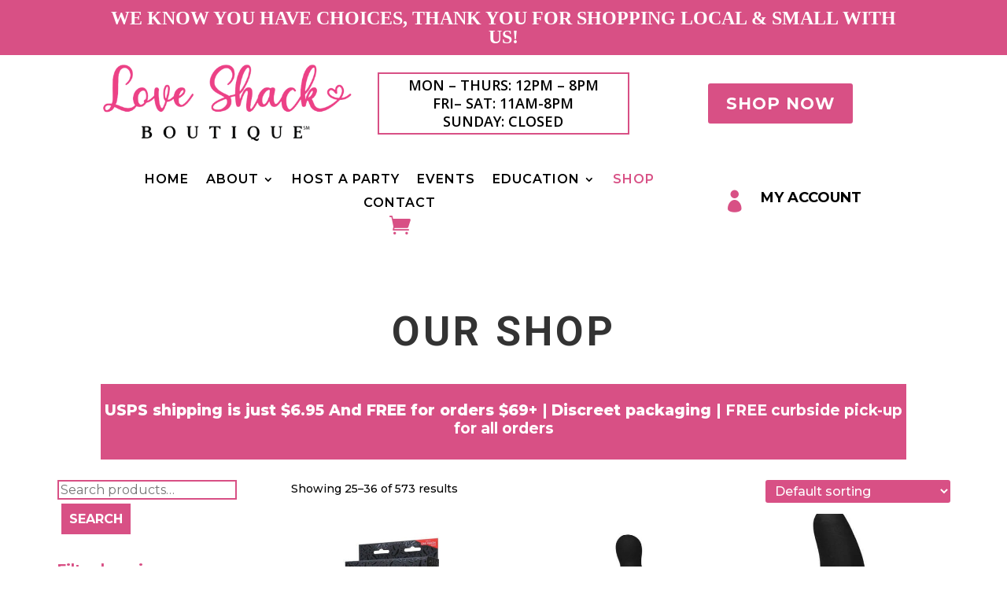

--- FILE ---
content_type: text/html; charset=utf-8
request_url: https://www.google.com/recaptcha/api2/anchor?ar=1&k=6LeeWs8ZAAAAAMIXk3B1DG-u2cJno4k_8fzq90XP&co=aHR0cHM6Ly93d3cudGhlbG92ZXNoYWNrYm91dGlxdWUuY29tOjQ0Mw..&hl=en&v=PoyoqOPhxBO7pBk68S4YbpHZ&size=invisible&anchor-ms=20000&execute-ms=30000&cb=rjulivayxitf
body_size: 48501
content:
<!DOCTYPE HTML><html dir="ltr" lang="en"><head><meta http-equiv="Content-Type" content="text/html; charset=UTF-8">
<meta http-equiv="X-UA-Compatible" content="IE=edge">
<title>reCAPTCHA</title>
<style type="text/css">
/* cyrillic-ext */
@font-face {
  font-family: 'Roboto';
  font-style: normal;
  font-weight: 400;
  font-stretch: 100%;
  src: url(//fonts.gstatic.com/s/roboto/v48/KFO7CnqEu92Fr1ME7kSn66aGLdTylUAMa3GUBHMdazTgWw.woff2) format('woff2');
  unicode-range: U+0460-052F, U+1C80-1C8A, U+20B4, U+2DE0-2DFF, U+A640-A69F, U+FE2E-FE2F;
}
/* cyrillic */
@font-face {
  font-family: 'Roboto';
  font-style: normal;
  font-weight: 400;
  font-stretch: 100%;
  src: url(//fonts.gstatic.com/s/roboto/v48/KFO7CnqEu92Fr1ME7kSn66aGLdTylUAMa3iUBHMdazTgWw.woff2) format('woff2');
  unicode-range: U+0301, U+0400-045F, U+0490-0491, U+04B0-04B1, U+2116;
}
/* greek-ext */
@font-face {
  font-family: 'Roboto';
  font-style: normal;
  font-weight: 400;
  font-stretch: 100%;
  src: url(//fonts.gstatic.com/s/roboto/v48/KFO7CnqEu92Fr1ME7kSn66aGLdTylUAMa3CUBHMdazTgWw.woff2) format('woff2');
  unicode-range: U+1F00-1FFF;
}
/* greek */
@font-face {
  font-family: 'Roboto';
  font-style: normal;
  font-weight: 400;
  font-stretch: 100%;
  src: url(//fonts.gstatic.com/s/roboto/v48/KFO7CnqEu92Fr1ME7kSn66aGLdTylUAMa3-UBHMdazTgWw.woff2) format('woff2');
  unicode-range: U+0370-0377, U+037A-037F, U+0384-038A, U+038C, U+038E-03A1, U+03A3-03FF;
}
/* math */
@font-face {
  font-family: 'Roboto';
  font-style: normal;
  font-weight: 400;
  font-stretch: 100%;
  src: url(//fonts.gstatic.com/s/roboto/v48/KFO7CnqEu92Fr1ME7kSn66aGLdTylUAMawCUBHMdazTgWw.woff2) format('woff2');
  unicode-range: U+0302-0303, U+0305, U+0307-0308, U+0310, U+0312, U+0315, U+031A, U+0326-0327, U+032C, U+032F-0330, U+0332-0333, U+0338, U+033A, U+0346, U+034D, U+0391-03A1, U+03A3-03A9, U+03B1-03C9, U+03D1, U+03D5-03D6, U+03F0-03F1, U+03F4-03F5, U+2016-2017, U+2034-2038, U+203C, U+2040, U+2043, U+2047, U+2050, U+2057, U+205F, U+2070-2071, U+2074-208E, U+2090-209C, U+20D0-20DC, U+20E1, U+20E5-20EF, U+2100-2112, U+2114-2115, U+2117-2121, U+2123-214F, U+2190, U+2192, U+2194-21AE, U+21B0-21E5, U+21F1-21F2, U+21F4-2211, U+2213-2214, U+2216-22FF, U+2308-230B, U+2310, U+2319, U+231C-2321, U+2336-237A, U+237C, U+2395, U+239B-23B7, U+23D0, U+23DC-23E1, U+2474-2475, U+25AF, U+25B3, U+25B7, U+25BD, U+25C1, U+25CA, U+25CC, U+25FB, U+266D-266F, U+27C0-27FF, U+2900-2AFF, U+2B0E-2B11, U+2B30-2B4C, U+2BFE, U+3030, U+FF5B, U+FF5D, U+1D400-1D7FF, U+1EE00-1EEFF;
}
/* symbols */
@font-face {
  font-family: 'Roboto';
  font-style: normal;
  font-weight: 400;
  font-stretch: 100%;
  src: url(//fonts.gstatic.com/s/roboto/v48/KFO7CnqEu92Fr1ME7kSn66aGLdTylUAMaxKUBHMdazTgWw.woff2) format('woff2');
  unicode-range: U+0001-000C, U+000E-001F, U+007F-009F, U+20DD-20E0, U+20E2-20E4, U+2150-218F, U+2190, U+2192, U+2194-2199, U+21AF, U+21E6-21F0, U+21F3, U+2218-2219, U+2299, U+22C4-22C6, U+2300-243F, U+2440-244A, U+2460-24FF, U+25A0-27BF, U+2800-28FF, U+2921-2922, U+2981, U+29BF, U+29EB, U+2B00-2BFF, U+4DC0-4DFF, U+FFF9-FFFB, U+10140-1018E, U+10190-1019C, U+101A0, U+101D0-101FD, U+102E0-102FB, U+10E60-10E7E, U+1D2C0-1D2D3, U+1D2E0-1D37F, U+1F000-1F0FF, U+1F100-1F1AD, U+1F1E6-1F1FF, U+1F30D-1F30F, U+1F315, U+1F31C, U+1F31E, U+1F320-1F32C, U+1F336, U+1F378, U+1F37D, U+1F382, U+1F393-1F39F, U+1F3A7-1F3A8, U+1F3AC-1F3AF, U+1F3C2, U+1F3C4-1F3C6, U+1F3CA-1F3CE, U+1F3D4-1F3E0, U+1F3ED, U+1F3F1-1F3F3, U+1F3F5-1F3F7, U+1F408, U+1F415, U+1F41F, U+1F426, U+1F43F, U+1F441-1F442, U+1F444, U+1F446-1F449, U+1F44C-1F44E, U+1F453, U+1F46A, U+1F47D, U+1F4A3, U+1F4B0, U+1F4B3, U+1F4B9, U+1F4BB, U+1F4BF, U+1F4C8-1F4CB, U+1F4D6, U+1F4DA, U+1F4DF, U+1F4E3-1F4E6, U+1F4EA-1F4ED, U+1F4F7, U+1F4F9-1F4FB, U+1F4FD-1F4FE, U+1F503, U+1F507-1F50B, U+1F50D, U+1F512-1F513, U+1F53E-1F54A, U+1F54F-1F5FA, U+1F610, U+1F650-1F67F, U+1F687, U+1F68D, U+1F691, U+1F694, U+1F698, U+1F6AD, U+1F6B2, U+1F6B9-1F6BA, U+1F6BC, U+1F6C6-1F6CF, U+1F6D3-1F6D7, U+1F6E0-1F6EA, U+1F6F0-1F6F3, U+1F6F7-1F6FC, U+1F700-1F7FF, U+1F800-1F80B, U+1F810-1F847, U+1F850-1F859, U+1F860-1F887, U+1F890-1F8AD, U+1F8B0-1F8BB, U+1F8C0-1F8C1, U+1F900-1F90B, U+1F93B, U+1F946, U+1F984, U+1F996, U+1F9E9, U+1FA00-1FA6F, U+1FA70-1FA7C, U+1FA80-1FA89, U+1FA8F-1FAC6, U+1FACE-1FADC, U+1FADF-1FAE9, U+1FAF0-1FAF8, U+1FB00-1FBFF;
}
/* vietnamese */
@font-face {
  font-family: 'Roboto';
  font-style: normal;
  font-weight: 400;
  font-stretch: 100%;
  src: url(//fonts.gstatic.com/s/roboto/v48/KFO7CnqEu92Fr1ME7kSn66aGLdTylUAMa3OUBHMdazTgWw.woff2) format('woff2');
  unicode-range: U+0102-0103, U+0110-0111, U+0128-0129, U+0168-0169, U+01A0-01A1, U+01AF-01B0, U+0300-0301, U+0303-0304, U+0308-0309, U+0323, U+0329, U+1EA0-1EF9, U+20AB;
}
/* latin-ext */
@font-face {
  font-family: 'Roboto';
  font-style: normal;
  font-weight: 400;
  font-stretch: 100%;
  src: url(//fonts.gstatic.com/s/roboto/v48/KFO7CnqEu92Fr1ME7kSn66aGLdTylUAMa3KUBHMdazTgWw.woff2) format('woff2');
  unicode-range: U+0100-02BA, U+02BD-02C5, U+02C7-02CC, U+02CE-02D7, U+02DD-02FF, U+0304, U+0308, U+0329, U+1D00-1DBF, U+1E00-1E9F, U+1EF2-1EFF, U+2020, U+20A0-20AB, U+20AD-20C0, U+2113, U+2C60-2C7F, U+A720-A7FF;
}
/* latin */
@font-face {
  font-family: 'Roboto';
  font-style: normal;
  font-weight: 400;
  font-stretch: 100%;
  src: url(//fonts.gstatic.com/s/roboto/v48/KFO7CnqEu92Fr1ME7kSn66aGLdTylUAMa3yUBHMdazQ.woff2) format('woff2');
  unicode-range: U+0000-00FF, U+0131, U+0152-0153, U+02BB-02BC, U+02C6, U+02DA, U+02DC, U+0304, U+0308, U+0329, U+2000-206F, U+20AC, U+2122, U+2191, U+2193, U+2212, U+2215, U+FEFF, U+FFFD;
}
/* cyrillic-ext */
@font-face {
  font-family: 'Roboto';
  font-style: normal;
  font-weight: 500;
  font-stretch: 100%;
  src: url(//fonts.gstatic.com/s/roboto/v48/KFO7CnqEu92Fr1ME7kSn66aGLdTylUAMa3GUBHMdazTgWw.woff2) format('woff2');
  unicode-range: U+0460-052F, U+1C80-1C8A, U+20B4, U+2DE0-2DFF, U+A640-A69F, U+FE2E-FE2F;
}
/* cyrillic */
@font-face {
  font-family: 'Roboto';
  font-style: normal;
  font-weight: 500;
  font-stretch: 100%;
  src: url(//fonts.gstatic.com/s/roboto/v48/KFO7CnqEu92Fr1ME7kSn66aGLdTylUAMa3iUBHMdazTgWw.woff2) format('woff2');
  unicode-range: U+0301, U+0400-045F, U+0490-0491, U+04B0-04B1, U+2116;
}
/* greek-ext */
@font-face {
  font-family: 'Roboto';
  font-style: normal;
  font-weight: 500;
  font-stretch: 100%;
  src: url(//fonts.gstatic.com/s/roboto/v48/KFO7CnqEu92Fr1ME7kSn66aGLdTylUAMa3CUBHMdazTgWw.woff2) format('woff2');
  unicode-range: U+1F00-1FFF;
}
/* greek */
@font-face {
  font-family: 'Roboto';
  font-style: normal;
  font-weight: 500;
  font-stretch: 100%;
  src: url(//fonts.gstatic.com/s/roboto/v48/KFO7CnqEu92Fr1ME7kSn66aGLdTylUAMa3-UBHMdazTgWw.woff2) format('woff2');
  unicode-range: U+0370-0377, U+037A-037F, U+0384-038A, U+038C, U+038E-03A1, U+03A3-03FF;
}
/* math */
@font-face {
  font-family: 'Roboto';
  font-style: normal;
  font-weight: 500;
  font-stretch: 100%;
  src: url(//fonts.gstatic.com/s/roboto/v48/KFO7CnqEu92Fr1ME7kSn66aGLdTylUAMawCUBHMdazTgWw.woff2) format('woff2');
  unicode-range: U+0302-0303, U+0305, U+0307-0308, U+0310, U+0312, U+0315, U+031A, U+0326-0327, U+032C, U+032F-0330, U+0332-0333, U+0338, U+033A, U+0346, U+034D, U+0391-03A1, U+03A3-03A9, U+03B1-03C9, U+03D1, U+03D5-03D6, U+03F0-03F1, U+03F4-03F5, U+2016-2017, U+2034-2038, U+203C, U+2040, U+2043, U+2047, U+2050, U+2057, U+205F, U+2070-2071, U+2074-208E, U+2090-209C, U+20D0-20DC, U+20E1, U+20E5-20EF, U+2100-2112, U+2114-2115, U+2117-2121, U+2123-214F, U+2190, U+2192, U+2194-21AE, U+21B0-21E5, U+21F1-21F2, U+21F4-2211, U+2213-2214, U+2216-22FF, U+2308-230B, U+2310, U+2319, U+231C-2321, U+2336-237A, U+237C, U+2395, U+239B-23B7, U+23D0, U+23DC-23E1, U+2474-2475, U+25AF, U+25B3, U+25B7, U+25BD, U+25C1, U+25CA, U+25CC, U+25FB, U+266D-266F, U+27C0-27FF, U+2900-2AFF, U+2B0E-2B11, U+2B30-2B4C, U+2BFE, U+3030, U+FF5B, U+FF5D, U+1D400-1D7FF, U+1EE00-1EEFF;
}
/* symbols */
@font-face {
  font-family: 'Roboto';
  font-style: normal;
  font-weight: 500;
  font-stretch: 100%;
  src: url(//fonts.gstatic.com/s/roboto/v48/KFO7CnqEu92Fr1ME7kSn66aGLdTylUAMaxKUBHMdazTgWw.woff2) format('woff2');
  unicode-range: U+0001-000C, U+000E-001F, U+007F-009F, U+20DD-20E0, U+20E2-20E4, U+2150-218F, U+2190, U+2192, U+2194-2199, U+21AF, U+21E6-21F0, U+21F3, U+2218-2219, U+2299, U+22C4-22C6, U+2300-243F, U+2440-244A, U+2460-24FF, U+25A0-27BF, U+2800-28FF, U+2921-2922, U+2981, U+29BF, U+29EB, U+2B00-2BFF, U+4DC0-4DFF, U+FFF9-FFFB, U+10140-1018E, U+10190-1019C, U+101A0, U+101D0-101FD, U+102E0-102FB, U+10E60-10E7E, U+1D2C0-1D2D3, U+1D2E0-1D37F, U+1F000-1F0FF, U+1F100-1F1AD, U+1F1E6-1F1FF, U+1F30D-1F30F, U+1F315, U+1F31C, U+1F31E, U+1F320-1F32C, U+1F336, U+1F378, U+1F37D, U+1F382, U+1F393-1F39F, U+1F3A7-1F3A8, U+1F3AC-1F3AF, U+1F3C2, U+1F3C4-1F3C6, U+1F3CA-1F3CE, U+1F3D4-1F3E0, U+1F3ED, U+1F3F1-1F3F3, U+1F3F5-1F3F7, U+1F408, U+1F415, U+1F41F, U+1F426, U+1F43F, U+1F441-1F442, U+1F444, U+1F446-1F449, U+1F44C-1F44E, U+1F453, U+1F46A, U+1F47D, U+1F4A3, U+1F4B0, U+1F4B3, U+1F4B9, U+1F4BB, U+1F4BF, U+1F4C8-1F4CB, U+1F4D6, U+1F4DA, U+1F4DF, U+1F4E3-1F4E6, U+1F4EA-1F4ED, U+1F4F7, U+1F4F9-1F4FB, U+1F4FD-1F4FE, U+1F503, U+1F507-1F50B, U+1F50D, U+1F512-1F513, U+1F53E-1F54A, U+1F54F-1F5FA, U+1F610, U+1F650-1F67F, U+1F687, U+1F68D, U+1F691, U+1F694, U+1F698, U+1F6AD, U+1F6B2, U+1F6B9-1F6BA, U+1F6BC, U+1F6C6-1F6CF, U+1F6D3-1F6D7, U+1F6E0-1F6EA, U+1F6F0-1F6F3, U+1F6F7-1F6FC, U+1F700-1F7FF, U+1F800-1F80B, U+1F810-1F847, U+1F850-1F859, U+1F860-1F887, U+1F890-1F8AD, U+1F8B0-1F8BB, U+1F8C0-1F8C1, U+1F900-1F90B, U+1F93B, U+1F946, U+1F984, U+1F996, U+1F9E9, U+1FA00-1FA6F, U+1FA70-1FA7C, U+1FA80-1FA89, U+1FA8F-1FAC6, U+1FACE-1FADC, U+1FADF-1FAE9, U+1FAF0-1FAF8, U+1FB00-1FBFF;
}
/* vietnamese */
@font-face {
  font-family: 'Roboto';
  font-style: normal;
  font-weight: 500;
  font-stretch: 100%;
  src: url(//fonts.gstatic.com/s/roboto/v48/KFO7CnqEu92Fr1ME7kSn66aGLdTylUAMa3OUBHMdazTgWw.woff2) format('woff2');
  unicode-range: U+0102-0103, U+0110-0111, U+0128-0129, U+0168-0169, U+01A0-01A1, U+01AF-01B0, U+0300-0301, U+0303-0304, U+0308-0309, U+0323, U+0329, U+1EA0-1EF9, U+20AB;
}
/* latin-ext */
@font-face {
  font-family: 'Roboto';
  font-style: normal;
  font-weight: 500;
  font-stretch: 100%;
  src: url(//fonts.gstatic.com/s/roboto/v48/KFO7CnqEu92Fr1ME7kSn66aGLdTylUAMa3KUBHMdazTgWw.woff2) format('woff2');
  unicode-range: U+0100-02BA, U+02BD-02C5, U+02C7-02CC, U+02CE-02D7, U+02DD-02FF, U+0304, U+0308, U+0329, U+1D00-1DBF, U+1E00-1E9F, U+1EF2-1EFF, U+2020, U+20A0-20AB, U+20AD-20C0, U+2113, U+2C60-2C7F, U+A720-A7FF;
}
/* latin */
@font-face {
  font-family: 'Roboto';
  font-style: normal;
  font-weight: 500;
  font-stretch: 100%;
  src: url(//fonts.gstatic.com/s/roboto/v48/KFO7CnqEu92Fr1ME7kSn66aGLdTylUAMa3yUBHMdazQ.woff2) format('woff2');
  unicode-range: U+0000-00FF, U+0131, U+0152-0153, U+02BB-02BC, U+02C6, U+02DA, U+02DC, U+0304, U+0308, U+0329, U+2000-206F, U+20AC, U+2122, U+2191, U+2193, U+2212, U+2215, U+FEFF, U+FFFD;
}
/* cyrillic-ext */
@font-face {
  font-family: 'Roboto';
  font-style: normal;
  font-weight: 900;
  font-stretch: 100%;
  src: url(//fonts.gstatic.com/s/roboto/v48/KFO7CnqEu92Fr1ME7kSn66aGLdTylUAMa3GUBHMdazTgWw.woff2) format('woff2');
  unicode-range: U+0460-052F, U+1C80-1C8A, U+20B4, U+2DE0-2DFF, U+A640-A69F, U+FE2E-FE2F;
}
/* cyrillic */
@font-face {
  font-family: 'Roboto';
  font-style: normal;
  font-weight: 900;
  font-stretch: 100%;
  src: url(//fonts.gstatic.com/s/roboto/v48/KFO7CnqEu92Fr1ME7kSn66aGLdTylUAMa3iUBHMdazTgWw.woff2) format('woff2');
  unicode-range: U+0301, U+0400-045F, U+0490-0491, U+04B0-04B1, U+2116;
}
/* greek-ext */
@font-face {
  font-family: 'Roboto';
  font-style: normal;
  font-weight: 900;
  font-stretch: 100%;
  src: url(//fonts.gstatic.com/s/roboto/v48/KFO7CnqEu92Fr1ME7kSn66aGLdTylUAMa3CUBHMdazTgWw.woff2) format('woff2');
  unicode-range: U+1F00-1FFF;
}
/* greek */
@font-face {
  font-family: 'Roboto';
  font-style: normal;
  font-weight: 900;
  font-stretch: 100%;
  src: url(//fonts.gstatic.com/s/roboto/v48/KFO7CnqEu92Fr1ME7kSn66aGLdTylUAMa3-UBHMdazTgWw.woff2) format('woff2');
  unicode-range: U+0370-0377, U+037A-037F, U+0384-038A, U+038C, U+038E-03A1, U+03A3-03FF;
}
/* math */
@font-face {
  font-family: 'Roboto';
  font-style: normal;
  font-weight: 900;
  font-stretch: 100%;
  src: url(//fonts.gstatic.com/s/roboto/v48/KFO7CnqEu92Fr1ME7kSn66aGLdTylUAMawCUBHMdazTgWw.woff2) format('woff2');
  unicode-range: U+0302-0303, U+0305, U+0307-0308, U+0310, U+0312, U+0315, U+031A, U+0326-0327, U+032C, U+032F-0330, U+0332-0333, U+0338, U+033A, U+0346, U+034D, U+0391-03A1, U+03A3-03A9, U+03B1-03C9, U+03D1, U+03D5-03D6, U+03F0-03F1, U+03F4-03F5, U+2016-2017, U+2034-2038, U+203C, U+2040, U+2043, U+2047, U+2050, U+2057, U+205F, U+2070-2071, U+2074-208E, U+2090-209C, U+20D0-20DC, U+20E1, U+20E5-20EF, U+2100-2112, U+2114-2115, U+2117-2121, U+2123-214F, U+2190, U+2192, U+2194-21AE, U+21B0-21E5, U+21F1-21F2, U+21F4-2211, U+2213-2214, U+2216-22FF, U+2308-230B, U+2310, U+2319, U+231C-2321, U+2336-237A, U+237C, U+2395, U+239B-23B7, U+23D0, U+23DC-23E1, U+2474-2475, U+25AF, U+25B3, U+25B7, U+25BD, U+25C1, U+25CA, U+25CC, U+25FB, U+266D-266F, U+27C0-27FF, U+2900-2AFF, U+2B0E-2B11, U+2B30-2B4C, U+2BFE, U+3030, U+FF5B, U+FF5D, U+1D400-1D7FF, U+1EE00-1EEFF;
}
/* symbols */
@font-face {
  font-family: 'Roboto';
  font-style: normal;
  font-weight: 900;
  font-stretch: 100%;
  src: url(//fonts.gstatic.com/s/roboto/v48/KFO7CnqEu92Fr1ME7kSn66aGLdTylUAMaxKUBHMdazTgWw.woff2) format('woff2');
  unicode-range: U+0001-000C, U+000E-001F, U+007F-009F, U+20DD-20E0, U+20E2-20E4, U+2150-218F, U+2190, U+2192, U+2194-2199, U+21AF, U+21E6-21F0, U+21F3, U+2218-2219, U+2299, U+22C4-22C6, U+2300-243F, U+2440-244A, U+2460-24FF, U+25A0-27BF, U+2800-28FF, U+2921-2922, U+2981, U+29BF, U+29EB, U+2B00-2BFF, U+4DC0-4DFF, U+FFF9-FFFB, U+10140-1018E, U+10190-1019C, U+101A0, U+101D0-101FD, U+102E0-102FB, U+10E60-10E7E, U+1D2C0-1D2D3, U+1D2E0-1D37F, U+1F000-1F0FF, U+1F100-1F1AD, U+1F1E6-1F1FF, U+1F30D-1F30F, U+1F315, U+1F31C, U+1F31E, U+1F320-1F32C, U+1F336, U+1F378, U+1F37D, U+1F382, U+1F393-1F39F, U+1F3A7-1F3A8, U+1F3AC-1F3AF, U+1F3C2, U+1F3C4-1F3C6, U+1F3CA-1F3CE, U+1F3D4-1F3E0, U+1F3ED, U+1F3F1-1F3F3, U+1F3F5-1F3F7, U+1F408, U+1F415, U+1F41F, U+1F426, U+1F43F, U+1F441-1F442, U+1F444, U+1F446-1F449, U+1F44C-1F44E, U+1F453, U+1F46A, U+1F47D, U+1F4A3, U+1F4B0, U+1F4B3, U+1F4B9, U+1F4BB, U+1F4BF, U+1F4C8-1F4CB, U+1F4D6, U+1F4DA, U+1F4DF, U+1F4E3-1F4E6, U+1F4EA-1F4ED, U+1F4F7, U+1F4F9-1F4FB, U+1F4FD-1F4FE, U+1F503, U+1F507-1F50B, U+1F50D, U+1F512-1F513, U+1F53E-1F54A, U+1F54F-1F5FA, U+1F610, U+1F650-1F67F, U+1F687, U+1F68D, U+1F691, U+1F694, U+1F698, U+1F6AD, U+1F6B2, U+1F6B9-1F6BA, U+1F6BC, U+1F6C6-1F6CF, U+1F6D3-1F6D7, U+1F6E0-1F6EA, U+1F6F0-1F6F3, U+1F6F7-1F6FC, U+1F700-1F7FF, U+1F800-1F80B, U+1F810-1F847, U+1F850-1F859, U+1F860-1F887, U+1F890-1F8AD, U+1F8B0-1F8BB, U+1F8C0-1F8C1, U+1F900-1F90B, U+1F93B, U+1F946, U+1F984, U+1F996, U+1F9E9, U+1FA00-1FA6F, U+1FA70-1FA7C, U+1FA80-1FA89, U+1FA8F-1FAC6, U+1FACE-1FADC, U+1FADF-1FAE9, U+1FAF0-1FAF8, U+1FB00-1FBFF;
}
/* vietnamese */
@font-face {
  font-family: 'Roboto';
  font-style: normal;
  font-weight: 900;
  font-stretch: 100%;
  src: url(//fonts.gstatic.com/s/roboto/v48/KFO7CnqEu92Fr1ME7kSn66aGLdTylUAMa3OUBHMdazTgWw.woff2) format('woff2');
  unicode-range: U+0102-0103, U+0110-0111, U+0128-0129, U+0168-0169, U+01A0-01A1, U+01AF-01B0, U+0300-0301, U+0303-0304, U+0308-0309, U+0323, U+0329, U+1EA0-1EF9, U+20AB;
}
/* latin-ext */
@font-face {
  font-family: 'Roboto';
  font-style: normal;
  font-weight: 900;
  font-stretch: 100%;
  src: url(//fonts.gstatic.com/s/roboto/v48/KFO7CnqEu92Fr1ME7kSn66aGLdTylUAMa3KUBHMdazTgWw.woff2) format('woff2');
  unicode-range: U+0100-02BA, U+02BD-02C5, U+02C7-02CC, U+02CE-02D7, U+02DD-02FF, U+0304, U+0308, U+0329, U+1D00-1DBF, U+1E00-1E9F, U+1EF2-1EFF, U+2020, U+20A0-20AB, U+20AD-20C0, U+2113, U+2C60-2C7F, U+A720-A7FF;
}
/* latin */
@font-face {
  font-family: 'Roboto';
  font-style: normal;
  font-weight: 900;
  font-stretch: 100%;
  src: url(//fonts.gstatic.com/s/roboto/v48/KFO7CnqEu92Fr1ME7kSn66aGLdTylUAMa3yUBHMdazQ.woff2) format('woff2');
  unicode-range: U+0000-00FF, U+0131, U+0152-0153, U+02BB-02BC, U+02C6, U+02DA, U+02DC, U+0304, U+0308, U+0329, U+2000-206F, U+20AC, U+2122, U+2191, U+2193, U+2212, U+2215, U+FEFF, U+FFFD;
}

</style>
<link rel="stylesheet" type="text/css" href="https://www.gstatic.com/recaptcha/releases/PoyoqOPhxBO7pBk68S4YbpHZ/styles__ltr.css">
<script nonce="7FhkoAKdT2pQwhvEOSfZzg" type="text/javascript">window['__recaptcha_api'] = 'https://www.google.com/recaptcha/api2/';</script>
<script type="text/javascript" src="https://www.gstatic.com/recaptcha/releases/PoyoqOPhxBO7pBk68S4YbpHZ/recaptcha__en.js" nonce="7FhkoAKdT2pQwhvEOSfZzg">
      
    </script></head>
<body><div id="rc-anchor-alert" class="rc-anchor-alert"></div>
<input type="hidden" id="recaptcha-token" value="[base64]">
<script type="text/javascript" nonce="7FhkoAKdT2pQwhvEOSfZzg">
      recaptcha.anchor.Main.init("[\x22ainput\x22,[\x22bgdata\x22,\x22\x22,\[base64]/[base64]/[base64]/bmV3IHJbeF0oY1swXSk6RT09Mj9uZXcgclt4XShjWzBdLGNbMV0pOkU9PTM/bmV3IHJbeF0oY1swXSxjWzFdLGNbMl0pOkU9PTQ/[base64]/[base64]/[base64]/[base64]/[base64]/[base64]/[base64]/[base64]\x22,\[base64]\\u003d\x22,\x22w4VrGsOgwrDDlDFIwqpMwrQpS8ONwqEkLCTDvjHDpcK4wo5WHcK5w5dNw6ZMwrltw4RuwqE4w6HCg8KJBWLChWJ3w7ocwqHDr2PDuUxyw7Juwr51w4EUwp7Drx8jdcK4V8Ohw73CqcOUw5F9wqnDhcO7wpPDsEIDwqUiw5/DvT7CtEnDpkbCpkTCncOyw7nDusODW3J9wqE7wq/DiWbCksKowpnDkgVUAWXDvMOoZHMdCsKzZRoewqPDtSHCn8K0BGvCr8OEK8OJw5zCtsOxw5fDncKPwo/ClERmwqU/L8KNw5wFwrl0wrjCognDgcO0bi7Ci8OPa37Dp8OwbXJeNMOIR8KlwqXCvMOlw5HDoV4cE3rDscKswrZOwovDlnfCk8Kuw6PDicOzwrM4w5jDisKKSSjDvRhQMC/DuiJhw5RBNmvDrSvCrcKQdSHDtMKgwpoHIQBzG8OYEMKHw43DmcKdwr3CpkU6WFLCgMOAH8KfwoZRZWLCjcKqwo/DoxESSgjDrMO2SMKdwp7Cni9ewrtmwoDCoMOhT8OIw5/CiWXClyEPw4nDhgxDwqrDm8KvwrXCqMKOWsOVwq/ClFTCo3PCkXF0w7DDumrCvcKlDGYMfcOEw4DDli9jJRHDpsOKDMKUwpvDmTTDsMOQNcOED1lhVcOXbsOEfCcSUMOMIsKawo/CmMKMwq/DiRRIw6ljw7/DgsOgJsKPW8KOE8OeF8OAacKrw73DhEnCkmPDlmB+KcKww5LCg8O2wpjDpcKgcsO/wrfDp0MYAirClizDhQNHO8KMw4bDuQ/DqWY8JsORwrtvwrFoQinCnkUpQ8KWwoPCm8Ouw4xEa8KRI8KMw6x0wqMLwrHDgsKwwoMdTETCv8K4wpsEwqcCO8ODUMKhw5/DqjU7Y8O6PcKyw7zDjMOPVC9iw53DnQzDgQHCjQNAClMsKDLDn8O6FgoTwoXClGnCm2jClcKSwprDmcKMYy/[base64]/BMKHwrtJShPCncOuZH/Cs8OvwpbDu8KHw4kcQMKeOsOzAMOKRlQ0w6gBDi/Cj8KSw5gDw6MhfQBqwpnDpxrDisO/w514wohNUsOMIMKhwoo5w40DwoPDlh3DrsKKPR5Ewo3DohjCgjXCo3fDp3/DiznCvMOlwoF3XsKUeFZwD8OVecKNGhl1BCjCoQXDksOcw6LCoiJswrocWH0Ew5A1w6sQw6TCi1TCoWFxwowra1fCt8Kvw5zCkcOmPn9gYMORD2EMwppAUcK9YcOucMO7wrpQw73DkcK+w4tGw7tbbMKww6TCgmTDlhRuw5PClMOlJsKEwp9CJH/CrSfClMK/EsOqFsKkOVrCnBcAEsKVw5XCjMOcwqZnw4rClMKTCMOzFFJNCsK6JSpgAF3CnMKpw5kcwozDgDTDgcKqQcKGw7QwYsKRw6zCoMKSdhnDi07CpcKPfsOAw7fChy/[base64]/[base64]/CgDJ5GRBsSRDCiX7Dtn3DqVfDkHkfRyQVRMKJIT3CrF7CpUbDlsKuw7PDq8OXO8KjwpM2MsOqJ8OzwqvCqF7Cjyp5NMKuwqs6KV93bksgHMOpYkTDp8Orw5kRw6d7wpFpHQLDqQ/CpMOhw7/[base64]/w67DjMKHIigqUGoMYigoMB7Dj8O9HFVkw6PDisOTw6XDrcOiw7p0w4rCucODw5TDgcOtBmhfw6lJLcOvw6nDuiXDjsODwr0QwqhpP8OdJ8KlRkbDi8KywrfDlWAeaSkcw4IpU8KwwqLCkMO5YTRqw4lVf8OPckbDp8KVwpthPsK/cUDDl8KZBsKUCFQtUsOWLi0DI1QYwqLDkMO0GMO+wrtcYSbCpF7Cm8K3UAcfwoYdDcO6KD7Dn8KwTzh3w4nDkcKZJ010F8Ovwp1PalNYBcKySnDCoEnDtBt4V2jDrCkuw6AqwrgBBjciewzDoMOSwqVxaMOOPFsSAsKbVVpCwqwVwpHDrmp/VDXDlS3DisOZOsKvwrfCtUp9ZsOFwqF/cMKNICnDm2owOWgRBGbCrsOdwoTDusKFwo/DosOwVcKDAmcVw6HCvm1gwrkLacKCS3PCq8K2wrDCmcO+w77DtsOCDsKvG8Kzw6jCmS/ChMK6w4pcIGRswoLChMOkTcOIJMKyP8KuwroRNVheaRBCa2rCoQ3DvnnCjMKpwpLCsUnDssOYE8KLVMO/FD0Lw7A8R0o9woESwrfCr8KiwploaVrDksOPwq7CuHnDhMOAwqISRsO9wo5vHsKebD7Cvilfwq1mFU3DuSTCkQvCscOvEcKeCn7DgMO6wrPDk2gGw4fCkcO7woPCucO3QMKQJ0hKJMKlw6NEADbCoGvCklzDqMOHNFYiwrFqfR5fcMKlworCksO9ak/[base64]/Dh8O9O8KnwofDgcKtA8OLQ0VuK8Odwr/DuDXDpMO7QcKCw5lxwrIFwpvDicKyw6XDuGbDgcKMCsKww6jDjcORUMOCw70ww6dLw5wzN8O3wpl6wrRhTHfCrULDmMO7UsOWw7vDj07CpioFfWnDusOjw7jDvsOWw4bCnsOUwp7DtzrCghc0wo5Sw6nDtMKywrvDosOHwovCj1DDpcOAJw50XyxSw4rDuy/CisKYdMO2GMOHwoLCl8K4BMKowprCqErDusO2V8OGBRLDoGsWwoNLwrslFMOaw7vCj08jwotsBxBnwrXClmHDq8KtRMKzw6XDszkIYS3Dn2RIbE3Dkmx2w7gET8KFwq5kYMKmw4k3wpMVRsKxWsKFwqbDmsKNwptQJmXDkgbCtUogWn4ow44MwqnCqsK3w6U/QcOMw4rCii/CqhvDqnvCscKZwoB+w5bDqsOcNMOhNMKfwqAmw70mDBjCs8O/w6DCh8OWJTvDq8O7wq/DogpIw6Qxw4t/[base64]/[base64]/[base64]/fsO3wr47w5PCoSPDhz1AfsOhwp5/LsKjekPCtQ9Rw6fCi8OWD8Kpw7TCvnrDs8OrGh7CkwnDqcOkN8OuZMOpw6vDj8O/JsOSwoXCrMKDw6/DnRPDg8OALWkMfwzCkRVhwqxNwqopw4rCvmJyCsKrYsOtIcOYwqMRbMONwpHCjcKyIDDDmcKUw6QwJ8K0XEoHwqw5GsKYajYHSHcrw75lZxRHR8OnTsOoVcORwqDDs8O7w5pWw4Y9S8O8w7BUdkgCw4bDt3YDA8OKe18Kwp3DuMKPw6Q/w5bCn8KqXcO0w6zDoDfCh8O7d8OGw5LDkwbClyPChsOfwqsMw5PDk2HCqcKPdcOIODvDkcO/[base64]/J8O8wooKZUvCjkzDpzdYwqpbwqLCvyHCq8Ovw7jChiHCu2zCkzcfPsODSMK7wpUCbm3DosKEIcKDw5nCsBQ1w5PDpMKrYjdUw4A9ccKCw5tIw53DojfCpFLCni/DqzwTw6d9ChHCsUrDg8K3w4NEfwTDu8KwdDIMwrHCn8Kuw7zDsTBtQsKKwqZ/w5ocMcOmd8OXS8Kdw4cTKMOiW8KtUcOYwqzCi8OVaQ0TUhwrLFR2wpw7wrjDvMO0TcOiZzPCnsKZb04USMO/J8KPwoLCoMKfNQcnw4vDrQnDv3LCisOYwqrDj0Nbw6UrBCrCu1/CmsKUwp5AczUYHUDDg2PCgljCjsK7asOwwpbClwd/wrzCkcKtEsKiFcKlwqJ4OsONIWQeI8O0wqZmNQlrL8O5w5NaNTpMw5vDmmgYw4jDmsKmEsOxFHTCpndmRj3Dkzt3IMO3eMKlccO4wo/Dl8OBHR0OBcKffjPClcK6wpBJPXEwb8K3EyNMw6vCnMKZfMO3CsOUw5PDrcOyMcKoHsKDw4LCvMKiwodpw5bDvFUWax0BSsKJWsK8RV3DjMOUwpZaBz4Zw5nCkMKhWMK/[base64]/CpE/CrsKAw7pAwovDqHvCisO1WVABw5XCm8ODacOLCcK9wpPDlEnCsUMrTUnCmsOowrzDnsO2HHLDtMOUwqbCrWJ8H2zDtMOHN8KwP0PDq8OaRsOtHFvDlsOhC8KJRy/[base64]/DnFZhZDrChsOjwoY6a8OfUyZHDldIwp1CwoDCnMOJw7DDiBQiw6TCkcOhw4PCmRkvfQ9Jw6/Di3JqwpoGEMKbUsOtQydSw7vDgcOgfDhFXyrCn8OWfAjCksOkeTBXYh8OwoZBJnnCtsKwScKgwopVwoDDn8KzSU/CimFdMwMNJMOhw4zDmVnDtMOhw788EWkwwoYtJsK8YMOXwqFvR3Y0d8KZwrYHJHdwGQjDvlnDk8KHOMOUw6Y/wqNES8ObwppoA8ONw5sZCivCisKmdsO0wp7Dq8OKw7bCpA3DmMOxwo5nD8OXe8OQQiTDnBHDgcKUan3Dp8KMZMKMNXbCkcO0JjMZw6vDvMKpLsO3OnHCmCDDmcK6wo3DqB0SZFEYwpsFw6MKw6rCv0TDhcKxwr/DkzQIAjo7wrtZEwk2VSzCssO+GsKVCUNLDhjCkMOcMEnDsMOMVUjDuMKDP8Odwpd8wrUubkjCksKcwrrDo8Orw6vDksK9w4nCisO/w5zCqsKXS8KVXjTDtTHCj8OkWsK/wpcHDXRtFyTCpxQsVnLCqBIHw6gkRXtSMMKtw4HDucOywp7Cq23Dj0bCsSZOQsOHUMKIwqtqMFrCgkB/w4VVwqLCrSMxwpzCoWrDt1AeWhDDjn7DmThQwoU3ScKNbsKKGU7Cv8OQwp/CrMOfwr/Dn8O0WsKsTsOTw55QwpPDhsOFwq4Nwr7CscKyDErDtg4fw5/CjAjCi3PDl8KywpNow7fCpHbCiy1+B8OWwrPCoMOoFCfCgMO5w6NNw47ClAfDmsOCWMOpw7fDl8KIwqRyB8OoPMKLw6HDjhHDtcO3wpvCvV7DvDkhYsKiZcOKRsKlw54Aw7LDmQM/S8Ouw73ChQorP8Oxw5fDvcKBfsOAw5jDhMO8woBseFMLwpIBE8Knw6TDhR81wpXCiWDCmyfDk8Orw60QMMK2wrEIBglHw5/[base64]/CqMK5wrl1LD1ZcMKJw7HDjcOWKFpuwqrCvcOcw47CjsKHwrw/PsOZbsOdw50yw5bCu3o1dXl2McOfGXfDrsOjKVxuwqnCusK/[base64]/[base64]/CtVbDgMO8ZE/Dk8KAaAh/JsOOwpYiI3bCglXCpCHDlsKrCnHCjMOOwrwpLiMfAHTDkC7CtMKmJR1Hw7hSCzXDgcOsw5AZw7syfMKtw7ktwr7Cu8OEw68+MlB4egnDusKFTgjCisK1wqjCv8K/w5BFB8Ovc2t5cxXDl8O2w6twNCDCiMK+wpYBYDZIwqoaEWnDggnCl2kew6XDhWvCosK4AsKGw7URw7IMfz4IHi15w5bDoTB5w5vCvQzCvQBJZzvCusOCcmDCvsOJXMKswrRAwo/CpWQ+wpg2w4AFw7TCqMOiKGrCo8K4wqzDkh/DlcKKw6XDksK4dMKDw5fDqDk7GsOEw5I5OngUwojDpwXDvjUlJlvDjjXCplFSGsKbETkewrcVw5N5wpnCgEjDnAHDiMOaPXwTcMObYkzDqGs+e1sKwpDCtcKxCzk5TMKnWMOjw6wHw6rCo8ODwr50Li1JIU9oCsOybsK/dcOEBwPDv1TDjVTCnwZSQh0pwq1kIGvCt0gaEcOWwrApMcOxw6hAwqk3w4LCtMKAw6HDjWHDhRDDrApEwrFrwrvDjcK2w5PDojkAw77DqU/CtcKAw7Uxw7TCi3XCtBYUeURZIivCrsO2wod5wq/ChQrDrsO0w50Cw6fDqcOOPcOGDsKkHATCi3U5w5PCqMOtwq/DvMO5GcORBA4aw61TRkbDg8O1wp0/[base64]/DmMKzeF7CnMO5w4rCo8KswpJyJMOGwpbCokfDoxvCuMOqw7nDu0vDsy8QWB9Jw5wCcMKxP8K8w4ZNwrs6wrnDjMO5wrMGw4fDqWgZw58uRMKrATXDtSRGw65hwqttahbDlgQewoRIacKKwqUnDcOTwoM5w75JQsKoQ3wwI8KbFsKEUkQIw4RxaT/Ds8OhDsK9w4vCggHDok/[base64]/[base64]/w7fDkSIOHlEVLcOWGMK6VG/Cg3jCk8O5Rg7CssKHCMO+SMKowr1tB8O8fsOMGyJUT8KUwqBWbm/DpcOgfsKcFMO3cXPDmMOww7jCoMOeLlfDpShlw6QCw4HDu8Kiw4N/[base64]/CjT51RG8xf8K0wodqwohkwqEpwobCicO0IsKXO8OMWH98cHdDw6tkBMOwKcOedMKEw4ABw4Fzwq7CiFZES8O5w5TDmsO7wq4HwrfDvHrClcOYYMKTX146UHnCt8Ogw7nDsMKFwqPCjhrDg0gxwrEdV8KSwp/DiBPCmMK6RsKGfDzDocOQWmhhwrLDmMKpRgnCuzE7wrfDs1Z/JktZRFh+woJLRxx+wq/[base64]/CncK6w4fCsMOHwq4DEcKbWDbCiMKEwpfDvXBPPsKcNzXDomPCmcOtJ35iwoVrO8OOwrrCilVOCW9LwpPDigjDn8OXw4bCuDrCr8OEKyjDmSA3w7Jqw6nCm1LDrsOgwozCm8KiXkI/FMOLdGkWw67CqMO4Qw01w71TwpDCjsKFeX4ZBcOWwrQCJcKkYCYvw6HClcOEwoJOY8OIS8Kkwo84w5s4ZsOEw6U/wpnCm8OyORLCsMKtw6dJwoZhw6/CisOuNV1rN8OTO8KFOFnDgyfDuMKUwqsOwo9KwpDCr1U4YlfCk8KkwqjDlsKQw7/CowoNAloqw5QzwqjCkwd/K1PCnHjDs8Oww6/DvBbCpsODJ2PCosKjYjPDq8OEw41DUsOPw7fCgWfDlMKiKcKOUMKKwp3ClErDjsK8UMO1wq/Dj01twpNwLcOJw4jDhlQnw4ELwrbCuRnDixwWwp3DlWXDtF0/GMKfZyPChSkkC8KHHSg+OMKrS8K7FybDlybDi8O2b3l1w6hywoQfIcKcw6fDtMKDV2fClcOvw6xGw592woVeeUzCq8K9woIgwqLDkQnCjBHChsOZFsKITilicD5xw4zDpjQbw5PDrcKUwovDlSUPC07CpsOlK8K5wqdmeU4CQcKQNMODOAtKfk/DjcOSRV50woxlwrs4G8OQw5rDnsOdSsO+w5w8FcOdwqLCvjnDtiowZklWM8Kvw4YVw6MqbHE4wqDDvhLCm8KlJ8O7RGDCi8Kgw5oQw6koeMOWDULDoHTCicOvw5V6f8KhRVkLw6LCr8Opw4J6w77Dr8KFRMOsCjZKwotuA3R7wpZ/wpTCngDDtw/CmcKBwo/DkMKxWgvDmMK7fGBmw6bCiXwjwpE+XAMZw5HDuMOjwrbDlsKfUsKAwrXCm8OXGsO8a8OCNMO9wo08bMOLPMKPD8OaB3HCvy3CrDLCsMOJYArCpsK7WHnDnsOTL8KgGcK3IcOjwrzDojfDrcOswpIfK8KgcMO9Q0QCW8Opw5/CrMKmw60YwpvDlzrCmMOAHCrDn8K4f1ZhwonCmsKnwqoDwpzCnzHCh8OIw5xGwoPCkcKUMcKaw7E0eEYoMnPDgcKwGMK0wq/CsljDq8KOwofCn8K0wrLDrzs7fTjCnivDoWpdLldHwqQtC8K/[base64]/wrphFD4hw4Qtw4LCkMOaw7rDq8Ksw64RDMO1w6N9w5jDhcOeEcO3wq84RnrCvBbCv8Onwq/CvBwnwoE0TMOawoPCl8KaR8OSwpF8w4fCoAIwRBpSIkgvYXzCsMKMwpkbdm7DpMKRFQHChjNHwq/Dm8Ocw5rDi8KuZA98JCxNMUg0dVjDuMKCfgsYwrvDlAvDt8OsLnBIw7c0wpVYwqjCrcKlw7FiS3Z6BsOfQws4w4gEYMKnIxjCtcOZw5hgwrnDt8OrdcKSwo/ChXTCrW97woTDlcOpw6XDkw/DssOHw4PDusObBsK6I8KscMKBwpfCiMOyIcKHw6vCp8OSwpdgbgbDrUDDkmpDw75ZLsOlwqEjK8OGwrklbMOCRsOLwrEBw4RLWhbCn8KzRTLDlgfCmx/Dj8KYIcOawqw6wqTDmzRgZhUNw6UYwqwIRsKBUmnDozBMenfDssKZwohCD8KmZMKTwp4eQsOUwqpuDzg/[base64]/woJgw7MCw73Ds0LDhcKsw6sfE05gwqgMw4V9w5ARDmVtwpDDpsKHT8Ozw6LCrlhLwpkjQBhBw6TCssONw4Jiw73DkR8mw4HDrlNlQ8OpSsOPwrvCuDJDwqDDhx8WDHXCojhJw7BKw7fDpjNbwrQLGCTCvcKAwozCnFrDlMOxwpkmVcKZQ8OqcD09w5XDoQ/CusOsSC5mOTc1Wn/Dnjh7GnJ/w7EmZ0ISfcKMwoovwojCh8OZw5/[base64]/CpREVdifDrsOgw6rCvcOUwrARwrDDszpQwoTDvMOzF8KnwqAUwp3DgTTDmsO1IilFGMKIwoc8FmNOw6hdZn9FMsK9HMOJw6LCgMOjEiJgJTcof8OMwp1BwrZEFTvCiD0Tw4fDtl4rw6Qcw4zCn2QBdVnChMOfw45mEcOzwoTDvVnDk8O1wpfDucOlYMOSw6/Cs04YwrpKQMKZw7TDmsKJOlIAw5XDsHrCncO/MQPDjcKhwofClMOawo3DjzLCmMKDw4zCujElCVUfaGBuFMKOGnYBTCZ8dyvCmGnCnWF0w4PCnDwyEMKhw7sfwpHCuD7Dog/[base64]/RGImc8KLPl10En1OTT5BQCBsH8OPDVZDw7bDlgnDmcKxw6JVwqLDlxPDul92eMKRw7rCikwdL8KHMW/[base64]/[base64]/DjcODw5/[base64]/DhsKOw5RYw4JXIMOrUWDCrMK8wqlGc3/DjcKiRgjCl8KSecOPwrrDhAo7wqXCpkEFw4IKDsOhHU7Cn0LDmUTCsMOIFsO9wrArf8OvacO3DMOYcsKJZVrCuCJvfcKJWcKMTCcpworDk8OWwoAgDcO5aGXDu8OIw77Dt1IoUcOtwqtHwqwtw5bCqzU0O8KfwpVCJsO/woMDXWJ2w5PDmMOZDcKzwrDCjsKDJ8KTCiDDnMOYwpESwqfDssK+woPCrcK1WcOuHwUgw78EZsKPUMOQbQElwqguKiPDiEsSFkorw4PCqMOqwpFXwo/Dv8OjcBvCrBnCgsKGIcOyw4HCpmfCicOnFMO0GMOVd197w6MEecKeF8KMO8Kaw5zDnQXDssK3w4kyBcOONVHDvERmwpwSRsK7EidBNMOowqpHVGbCjEDDrlfCuifCimx/wogLw7vDgBjCkhIpwqlUw7HCsRvDo8ObWVzCnnnClMOewqDDvsK9TDjDtMKCw4sbwrDDncK6w7/DrjJsJxNewohEw58HUC/CmhBQw5nCp8OzTBEhWcOEwr/[base64]/LGtxXwsfwq4cBhATfMOXXFxNP3o7ATxPF8O+MMObIcKDFMK0wpI5MsOQIMOLWV/DiMOCPT/DhALDvMKUKsOle24JVsOidSbCssOoXMOnw6BFaMOPUGbCjyEuQ8KSw63DtlPCi8O/AHUuWBHCrQIMw6A1dcKcw5DDkA9pwqY6wrHDsTrClEnDunPCs8Kiw55JA8KAQ8KYw6BDw4HDuh3DicOPw77DvcOYVcK+TMOlYDsdwoLDqSLCiCrCkEdUw58Ew5XCgcKUwqxsO8KYAsOTw6/DqsO1fsK/wpTDmATCpFzCrybCgk5zw5l1UsKgw4hIZ3wrwr3Dk3hvawLDnmrCgsO/bGVXw7LCrCnDtzYww4N5wpXCi8O0wpJNV8KCD8K1dsOaw6AIworCkRoRO8OwK8Kiw5fCgcK7wo/[base64]/DgSnDvjPDvMO3S8K/wqrDm8OMwo3DucO3w7vDh1HCtsOyfsOeXBjCs8OTcsKbw6I/LV16L8Oke8KGURcbWUXDh8Ocwq/Cm8O2wr8Cw6ouHhbDtlfDn2bDtMOWwprDv3wPw7FPSTpxw5fDqzPDvT1aWH7DlwQLw7fDngrDo8KgwrDDqmjCnsK3w605w7www6sYwqDDtcOnw4XCuDZpEiBMTAAKwp3DgcO/wo3Cu8Kow67DtlvCtxcUXChbD8K/CVTDhCoSw43CnsOdK8OBwqlNHsKSwq/ClMKZwpMVwovDpcOow43DtMKMQMKhTzbCgsONw5XClTrDrRjDucKswrDDlClQwroQw6hcwrDDp8OMUSBOYi/Dp8KkNQTCuMO2w7rCm1IYw4vCiEjDh8O/wp7CoGDCmCceBFUHwpnDiX7DuHwZccKOwox4FGPDriwOFcKmw4fDohZ0wpHCn8KJW2LCiDHCtMKqUMOYWU/DusOXNRIIa28jVjNswp3Cr1HCsTlzwqnCqg7CqxtnA8KFwo7DomvDpGoDw4XDi8OhFizCg8OrdsOlLUwaTDXDuxVVwqMfwovDmA3DqXZ3wr/DscK1VcKsKMKPw5XDucKmw6taX8OQfMKXGCrCjgHDhkA8MyTCscOFw50mdEV7w6/DpCAQITbCul4gK8Kpekhbw7vCqyHCpEcJw6h0wpV+OC/DisK/[base64]/CllYrO3AGw6bDj8Otw4VzwojDvH5aZ1gNw6/DmXYAwrLDnMOiwo8ew78gc3bCuMOWKMO7w5s6e8KJwpheMinDisKIIsOBYcO+IB/Ct1HDnSbDvzjDoMKHPcK8N8O8EVHDvR7DnwTDlsOiwpbCoMKCwqIBV8O+w5VUNw/DjnLCmWbCrkXDpRQXTlXDk8Ovw4jDosKTwrzDh1xpDFDCkF9aVcKnwqXCp8KhwqXDvzTDkSlcThEodGt5eGrDjGTCkcKJwoDCpsKaEcOIwpTDpMOAZ03DsnDDr1rDncOXOMOvwqHDoMKgw4DDp8K/JRlFwr5KwrHChE9fwpvCvsOSw7Mjw69Qwr7DusKCeATDvlLDo8O7wpIow6s0PcKAw5jCsRHDssOZw6bDrsO6eTrDvMOUw6XDvzrCqMKBY3XCj2oiw4bCpcOXwqg+EsOkwrHCvGhaw5Jew7zCncOebcOPORjCo8O7VF3Dk1M7wojDuBo/w7RKw5sYRUTDgm8Nw6N3wrUowotVwrFAwqFcVFPCi0TCusKTw6bCqsOew7Erw6USwoAVwofDpsOcPT1Ow7AswoBIwq7CjCbCq8ObecKOcETCkV0yd8KcfQ1pC8O9w5nDo1jCulcUw49xwoHDtcKCwqtwaMOEw7tYw5t+D0dXw4E2f3QZw7fDuwfDlMOEEMO7R8O/BjFqdCZQwqLCrsOFwrtkXsOawqwew5cRwqPCpcOXCgpoE1vCjcOrwofCjgbDiMOsUcKvJsOKWjrCjMKpecO/NMOeSQrDhBQ8RATCoMOdM8Kgw6zDh8KbDsOjw6I1w4EtwpHDjAR0QQDDoG/CrBxmHMOiVMK7UMOeEcKRL8KuwrMxw6vDiHnCgMOOHcONwqDCli7Ch8Ogw6NTekQtw68JwqzCoVjCljHDkBona8OUQsOzw4RVX8KRw5R7Fm3DkVY1wofCtTrCjWNEREvDtcO/A8KiH8OHw51BwoIhSMKHLlhnw53DqcKJw6DCvcKjFGslIsOobsKIw4TCi8OPJcOzO8Klwqp9FcOmRMOSWMO3HsOAS8OtwoPCsT1owr5nU8KbWUwvNsKtwoPDlifCli9sw7jCkFjCk8KGw5nCiA3CsMORw4bDjMKWZMKZNynCoMOED8K7AUxbfzB2eFjDjkB5w7HDom/DolPDg8OfTcOWKmlYJ33DocK9w5UiNQvChMO1w7PDu8Kkw4J8KcKQwoBUY8KeLsKYesO5w7/DucKSMnXClh9ZHRIzw4AnTcOveiQbQMOYwpbCkcOywox/EMO+w7LDpgw5wrnDlsO1wr3Dp8KDw6Zkwq3DimTDrRbDpsKcw7fCtsK7wqfCj8O0wqbCrcKzfToBPMKHw7lWwo0bFHHChEzDosKDw4jDsMKUEMK2wrDDnsO7Xmh2VlR0D8KkXcOCwoXDm1zCgTc1wr/Cs8ODw4DDtSrDmnXDoBLDsWLDvWBWw7gGw7VQw5ZTwoTChCw0w4sNw53CicOzccKww60GKMKnw6XDmH/CpnteSg5vAsOuXmDCjMKPw419XQ/CicKzLMOoBzRZw5ZVe20/MDgFw7dIWWZjw5NqwoEHcsO/wox6IcO7wr/Ci3Z8ZMK7wr7CkMO/TsOlRcORaV7DlcKJwoYLwpV/woxxXcOqw7t8w6fCr8KGCMKFFkLDpsKRwpzDncK4PMOsL8Ojw7MXwrQaSngXwpDDtsOewpnCuRbDh8O9w59Fw4zDqkjCrAB1B8OpwoDDmBl/K2jDmH4zBcKdDMKPK8K8HXrDlBJowq/Cj8OhLnDDvHEnfMKyP8K/wroNEXbDsg1GwoXDkzdGwrHDnhwxf8KUZsOEEFPCmcO3wqzDqQ3DlV10BcOuw7PDp8O3ERTClMKVZcO1w749ZXLChXRow6jDh2ssw6Jnwqtgwo3CnMKVwoHCsSAQwonDryUFF8K7BRJ+W8OfAxplwq9Dw7QeBWjDph3CrcKzw71rw5TCj8OVw4plwrJ5w75/w6bCksOoV8K/[base64]/DmhkVIcOrwrzDs3spwpjDgn9FwolhEMK1cMKJdcKyBcKGFcKxKztzw6RWwrjDjR4FMz8cwqPCgMK2LRVOwovDq2Qvwpwbw73ClgPCkyPCkgbDp8O1bMKEw7Nrwowfwqs9LcKww7bCinUTMcOuWmzCkFHDtsOfLC/DhjYcQx9UHsKBdRJfw5AXwr/DpldOw6XDvMK8wpvCrwEGJcK9wrnDlcOVw615wqU0D30VVCDCth7DnCHDuHrCqcKbAMKCw4/DsyrCoSQDw5YWOsKwLA/CicKDw6XClcKiLcKTBg1xwrNdwrMkw6ZMw4EPScKgMCY5Ex4iZcKUNxzClMKMw4BTwrjDuCBUw4MkwokjwodoekdtHF8dAcOgJQ3ClCfDucKRBkRhwr3CisOLwpAFw6vDsE8vZzEbw5nDj8KyJMOyE8Kww4hkEEnDuyzDhUtrw6wpNsOTw6zCrcKZI8KxGV/Dt8O9GsO4HsK9RhLCscOew7XDuRXDtwlHwps2ZMKVw5oew6/ClcOyGQPCocK9wrQnDDFKw4I7YA1uw4M7ZcOAwqDDqsOyfkg6MxrDiMKiw7rDjCrCkcKaVMKjBlHDq8OkK2bCsgRuEylIZ8K3wr/ClcKBw67DvXU+FcKsYX7Cv2sowq1DwqLCn8KQB1ZXKsKpPcOyXSbDjwvDj8OOdVBSbVQlwqnDiR/DhXDCok7DvMKjPcKiOMKJwpTCpcOVPwVqwp7DjsO5SjpGw6bCncOmwp/DscKxVcKFSwcLw58uw7QwwqHDpsKMwqc1WSvCicOXw6QlYDEtwo8GEsKiZgPDnl1dYWd2w6hxRMODXsKhw5kww5VTKsKsXyJLwrhgwoLDuMK0WE1dw4zCm8K2wo7Dk8KNHnfDsiMBw57DiEQbOMOCTlU/[base64]/CvzFZw6t6wo1VZsK5L3EvwpHCmcK5J0vDkMOXw4grwr5ywqxCaFXDtS/Dq2PDjFh9IS4mVcOiDcOPw7EMNEbDmcKxw5LChsKiPGzCig/CucOmPMORHD7DmsKHw4cqwr8Jwo7DmnU6w6nCkw7Cn8Kdwqh0OTx1w6wNworDq8OTWyTCim7ChMK1Q8OqaUdsw63DoA/CiQABeMOCwr1jSMOGJ0tMwrkBW8OJfMK1c8KHMks2wqAAwq7Dq8OUwpHDr8OAwoZnwqvDocODQ8O8a8OrAXXCsEnDvmbCmWYkw5HDrMKKw48Ewq/CicKvBsO1woJbw6/CgcKkw47DvsKFwrvDpU7CiRfDnntkE8KWEMKeXg1Ww498wqp4wofDhcOyAXzDnHxMNMKjIy/DiCIOKMKCwqnCmsO9wrjCvMOkCE/DjcKxw4giw7TCgQPDsnUJw6DDnXEBw7DChMO5ccK7wq/Du8KxJyU4wrfCpkAsOMOHwrYLQsOFw5szW3FCN8OKVsKqakHDkj5dwqZ5w5DDv8KowowAb8ObwprChsOOwpbChHjDmXoxwp7Dj8K0w4DDjcKcZsOkwosPPihqVcOXw4vChA4/ORjCg8OyaVxnwojCsAgfwqwfecK3HcOURMOAFgc5BsOhw7LCnBEWw5QpGsKYwpQCdU/[base64]/Cmz15ccO1wrDCngnCkMK2eMO3YsOQw55nwphaNwMtw4/ChmjCksOdEcObw7Z2w71xSsOEwoh1w6fCiSoYIx46fHNgw69/fsK8w6N1w7DDvMOWw7cTw4bDlkDClcKmwq3DlT3DigElw7UmBnvDtVhgwrTCtX3CghrDq8OywpLCr8OPBsKawqoWwqtpX1NNbktBw6dNw6vDvknDrsOCw5XCuMK7wrTCi8KCfVsBDRIpA35VO2fDssKrwo8gw7l1A8KqQMOlw5fCrMOdKcO9wr/DkC0+HMOKIV/ClHgEw5LDvhrClz49ZMOaw7Agw5PCiGBNO07DiMKFw4Q9XsOFw4rDicOCVsO/wqkIZCfCoEjDmz5yw6HChGBgX8KuCXjDtSFFw596esK7LsKFNcKpckEBwrwYwrFzw6cGw6Jpw5PDry0lMVxqP8KDw55DNMOywrzDgsO4V8Khw4TDozpqAcOuPsKRelbCtwhCwoxdw77Ct09rbDIRw7/[base64]/wrTDtsKbwrhRw73CpAhsPMOdP8Oyc3PCt8KATHfDkMOVwpQIw6xHwpAUGcOcN8ONw4lIwojCqirDs8O0wrfCrsOhSD4ew5NTRMKJe8OMbsKUQcK5agHDskADwpnCgsOWw63Ct0hlQcKIaEc5esONw6Jxwr4gMEzDvxtTw7hbw4vCicKcw50PFcOowo/CmcO/DE/DpcKlw5w8w5hIw6QwLcKzw69Dw61wTiXDjg/CucK3w6ohw7gUw6jCrcKDK8K8fwTDssOcO8O5CTnCjMOiLCHDu1h8PgbDnBHDuwoLe8KGSsKIwqPDp8OnbcKSwoZow44IQX8ywrI/[base64]/DrsOgw69ow5A/w6/[base64]/CmsKMw4XDg1sCWMKewqhie2TCqgRXeMKeccOawrNBw6Znw6cYw6HDksKJAMKqYsKBwqvCuFzDhnhnwrvDvcOyKcO6ZMOBTsOdHsOCCsKOZMObfjZEc8O2FShrDAAiwqdnccO5w4TCvsOEwrLDgErDlhDDmMOva8KWbyhswokGSCtSKcOVw44bJcK/w6TCq8ODGGENY8KLwrnCt0RrwpvCsgfCowQFw6JySxwxw5vDlnhBZEHCvDJow43CtCTCkGMGw7NyN8OUw4bDpxnDrMKQw5Ytw6zCqUZqwq5qBMO/UMKEG8KnQFvCkQ5EUkEaDMOZGgs7w7TCnx3DicK6w5zCs8KSWAEPw6NGw74GIlwLw4rDrg/CssO3NVHCrRPCvEXCmcK4DlchE20dwpHCusOqGcK9w5vCusKMKMKNV8ODSzrCk8O1Oh/Ck8OmIwtNw4IGUzYWw6h5wrRYf8Opwp8gwpDCt8OTwpI9ME7Cqk9eTXHDv3vDp8KJw5XDhcOLFsOhwpLDiUZIw5BvXMKYw4VSZ33CnsK/[base64]/wpADwr97w4o2e8Ovwq/[base64]/Dq8KBwr0jw6ExVGNrLCEXwqEwwrjDsnA5bMOuw5bCpzFUEVvDpnFiCsKTMMOPSyDClsO9wpYwcsKrAS5Gw58iw5/DhcOxFDnDj2rDjMKBAmogw53CjsKnw7vCscOkw7/Ck14+wr3Cr0HCr8OtCmYEcwE1w5HCtcOIw67DmMKHw6UpKSN6V0sAwpbClkXDm3DCjcOWw67DssOzYmfDmmjCuMOKw6XDisKOwrx6EzzCgC0UGGHCrsO0GW3CnlfCm8O/wqzCv1UeVjZtw4DDjnrCmg9CMFslw53DsBJBDT9hNcK/R8OlPS/CjMKsV8Ojw6QHZ21iwrHChcOEIMKiNB0JFMOsw4HCkgvDoGI1wqPChMO3wonCsMOWw7vCs8K7woABw5/[base64]/CqTvDnQgLIMOBwr1XwrhvQ8OlYMOSwoTDv2sLd2NyV3TDlXDClnPCk8Otwp/DgcKIOcK3A11mwqvDqgAiNcKSw6nCoEwHN2vDpg5+wo17EsKpKg3Dh8OqL8Kxa2pYbiUgEMOSGRXCt8O+w48xMSJlwpjCrGMZwqHDjMOcEzAYdEQPw7BswrHCtMOMw4jCjjzDhMOKEsKiwrvCjjzCl1LDtxpPQMKuSjDDpcKzYcOZwqoLwr/CnyXCjsO4wpt+w4E6woDCimxgUMKNHHZ4wrdRw5tDwqnCqVMxdcOBwr99wrvCh8ORw6PCuxU2J3/Dj8K+wqsCw4HDlilNWMKjGcKDw4F1w4gqWVPDn8O9wqDDjT5lw6fComQVw5HDjWsIw73DiVt5wqN6EhzCg0HDicK1w4jCn8KUwph8w7XCoMK7aHXDusK1dMKVw4Q/[base64]/CtnV7wp3CqFHCkcOpOMKTFsOFTRpNf8KSw7LDqMOjw74JNcOSJ8KxQ8OLFsOJwopKwqo7w7PCq0ZWwoTDgiEuwrjCkgh7w4nDh258KyFyYMKUwqUTA8KoGsOpcsO6WcO+TV8MwotlKC7Dg8O/wovDiGDCr3E1w7xGOMOqIcKTwrHDk21EA8OJw4DCshxnw57Ck8OLwoluw43CqcKMCTbCpMOER2EAw6fCtcKfw7MVwr5xw7HDticmw57DlmElw5LCrcO1ZsKvwpAkBcKlwp1CwqM6w6fDncKhw5AzFMO0w5bCs8Kow4NQwq/Cq8O4w7HDjHnCih5cPjLDvmtEcyFaHcOgfsOnw7Ycw4JFw5bDiTYDw6YQwpbDnwjCocKxwp3Dt8O3L8OMw6hKwolgGmBcMsOzw6APw4zDhcO3wr7Cm3bDtcObFzQZSsKqKBtnWQ8idC/DmxEow5bCmEUfBMKGM8OUw4DCnUjCp1E5wo8WcsOjFBxBwrBhBGnDlMK2w65iwpVeYH/Du2ktcsKJw5FAAMOyHHfCn8KowqnDuyLDksOiwpgIw7luVsK5ZcKOw6nDssKyYj/[base64]/CnMOMwqXDjylPw5/CqMOuLXDDkcKzZ8KrPcOLwrvDiXDCkgxLUVvCr0ILwonDhQRbWcK/[base64]/[base64]/CrlFCw7JRw7TDi3gOD8O/XMKvw5c6wogOw5E5wprDjMOQw7bCnj/DvsKtQBTCrsOfN8KtZG/DsA4zwrteIsKmw4LCnMOvw5dPw51Vw5Q5Zj7DjkTChQ9Jw63DpsOBYcOYCgQDwowFw6DCo8KMwqbDmcKDw77CrMOtwpoww7thCDcGw6MkQ8OKwpXDsRZkIE4kXsOswo3DqsOFHlLDsHvDiAI+P8KJw7HDvMKuwpbDpW9ywprCpMOgKsO+wrE/GBXCssOKRys/w6nDjT3DvgRXwql5KUleDk3Dmn/CicKAMArDjMK1wpoRR8OowqDDmsOyw7LDm8K6wo3Cp0fCtXnDp8OLXFrCocOFbRHDmsO8wrjCpknCmsKPAg3Cu8KKJcK0wq3CkwfDogBaw7ktcXrCgMOrT8KiJMOPcsKicsKDwoFzQkjCslnDs8ODX8OJw5TDuwHDj1tkw6/DjsOiwrbCo8O8DxTCo8K3w7saK0bCocKsGQ9sZHTChcKhFzhNNcK5N8OBXsKpw7nDtMODR8O1IMKNwrQrClbDoMOlwoHDlsOqw5EQwoTCkjdXeMOSMSjCjsOZUDNdwp9mwpNtLsKhw5Q3w7tPwq3CgF3Dl8K/f8KBwqlVwrJBw7jCogIAw5DDqnrCtsOywploKQgswqvDn0kDwrtMTcK6w5jCjGw+w4DDn8KNQ8KbCzrDphnCl2EowrZ6woVmEsOTUj9xwrLCucO5wqfDgcOGw5rDl8ObI8KNTMKgwrDDqMKXwq/DmsOCDcKEw4BIwodWdMKKw63CrcOKwprDqsK/wpzDrixtwpjCpmFOCTLCmhbCogUpwrrCoMOfesO8wqfDo8KAw5IWf0nCuxPCpcKCwrLCojU0woMTWMKxw4DCvMKow6HCi8KHOMOVMMK6w5/DrMOlw7HCgkDCgVolw5zCiT/DkUsew7/[base64]/[base64]/CuVzCm8K1wqTCjFxAecOXwocQDlo9Z3/CvsOOVUrDscKHw5pcw6s2KnzDnRsXwozDhsKaw67CqsO9w6dcaWQrKgcHSRnCpMOcCVpyw7DDhALDg08qwoM2wpUmwo/CusOewooow5PCt8K/wqzCpDLDjybCrhwXwrVGH3PCo8ODw7LCv8OCw5/CjcOgLsKrW8Oiw5rCt2PClMKSwrh4wqrCn39Qw5zDvsOgFjgEwoDDvi3DtF7CnsOzwrjCgn8lwroBwrDCjMKKFsKUVsKIJ1wVeDozT8KKwrInw7oYfRcHE8ORciFTBkDDjGRfccOeAVQCFcKra1fDgHLCmFA+w5V8w4TDicK7w7EZwr/Dr2IiJgdEw4/[base64]/w58/ZcKrfQfDpcKQNMOGNgvDi2N2wqMWQmXCk8Kpwo/DjcOvw47DmMOvRm4OwozClcKZwpY2RlTDnsOtJGPClsODbGjDtcKBw5wafsKeMsKww5N7Xi/[base64]/Dg3PCoXTCi8OhCsOma8Oiwp/CkMKuwrfCkzUGwq9Sw4kvESQwwrDCusKGJXZuX8Ofwr0EAsKDwovDsh7Cg8KGBMK9QMKyTMOIbsKVw4VPwoVTw5Qiw7MKwqw2Rj/DjSrCoHFFw6UGw5EaAS7CmsKxwofClsO8GzXCvQXDl8KiwrHCtTcWwqrDh8K8F8KARsObwoHDrGNQw5fCpQfDrsKRwrvCksKjE8K/AB17w6TCqSZewoYmw7JDE0kba1PDqsK2wpl1TWtlw5/CoFLDnwTDtksgIFMZOCQww5Nxw5nCvsKPwoXDjsOrOMOzw507w7oKwq8Pw7DDl8O5wrfDrMOiAcKrJCkVX3dJDsOWwppyw5ckw5AGwqLCpWE7XHkJb8K/UMO2XAnCk8KFTlpLwpHDocOOwq3Ch3bDtmnCnsOMwprCisKcw4EfwpHDkcKAwovCkFhYDMOIw7XDqsKbwph3f8ORw6HDhsOuwqQTIMKnPnnCtXcWwr7CoMOTAHrDpmdyw7htXApta3rCpMO6Rmkrw6Fuw4R8bTAPQUczw5zCscK7w6JqwrIicWMrdMO/[base64]/CoFbCvHcqw5/DnMKfwo8tw5UxwpLCrsKkwrjDrl/DkcKdwprDs2F1wq5hw7l/\x22],null,[\x22conf\x22,null,\x226LeeWs8ZAAAAAMIXk3B1DG-u2cJno4k_8fzq90XP\x22,0,null,null,null,1,[21,125,63,73,95,87,41,43,42,83,102,105,109,121],[1017145,130],0,null,null,null,null,0,null,0,null,700,1,null,0,\[base64]/76lBhmnigkZhAoZnOKMAhnM8xEZ\x22,0,0,null,null,1,null,0,0,null,null,null,0],\x22https://www.theloveshackboutique.com:443\x22,null,[3,1,1],null,null,null,1,3600,[\x22https://www.google.com/intl/en/policies/privacy/\x22,\x22https://www.google.com/intl/en/policies/terms/\x22],\x22RK6+YdJ/oM2hk9el7NmweZdLpaEVoN6w7Qf4pHv/YM4\\u003d\x22,1,0,null,1,1768977636024,0,0,[61,166,192],null,[73,10,164,8,189],\x22RC-P2flUcfwv_pifA\x22,null,null,null,null,null,\x220dAFcWeA4GTkuZ72kJabrSZLCKn30e9pK9wmY_JM7OtPdQCldt8Y-e5hS5ti8bbLyFUrGRMDbq4wCkTpbTqrT8On-VW9-GQrjC7w\x22,1769060436217]");
    </script></body></html>

--- FILE ---
content_type: text/html; charset=utf-8
request_url: https://www.google.com/recaptcha/api2/anchor?ar=1&k=6LfHrSkUAAAAAPnKk5cT6JuKlKPzbwyTYuO8--Vr&co=aHR0cHM6Ly93d3cudGhlbG92ZXNoYWNrYm91dGlxdWUuY29tOjQ0Mw..&hl=en&v=PoyoqOPhxBO7pBk68S4YbpHZ&size=invisible&anchor-ms=20000&execute-ms=30000&cb=63j8uvccfgar
body_size: 49193
content:
<!DOCTYPE HTML><html dir="ltr" lang="en"><head><meta http-equiv="Content-Type" content="text/html; charset=UTF-8">
<meta http-equiv="X-UA-Compatible" content="IE=edge">
<title>reCAPTCHA</title>
<style type="text/css">
/* cyrillic-ext */
@font-face {
  font-family: 'Roboto';
  font-style: normal;
  font-weight: 400;
  font-stretch: 100%;
  src: url(//fonts.gstatic.com/s/roboto/v48/KFO7CnqEu92Fr1ME7kSn66aGLdTylUAMa3GUBHMdazTgWw.woff2) format('woff2');
  unicode-range: U+0460-052F, U+1C80-1C8A, U+20B4, U+2DE0-2DFF, U+A640-A69F, U+FE2E-FE2F;
}
/* cyrillic */
@font-face {
  font-family: 'Roboto';
  font-style: normal;
  font-weight: 400;
  font-stretch: 100%;
  src: url(//fonts.gstatic.com/s/roboto/v48/KFO7CnqEu92Fr1ME7kSn66aGLdTylUAMa3iUBHMdazTgWw.woff2) format('woff2');
  unicode-range: U+0301, U+0400-045F, U+0490-0491, U+04B0-04B1, U+2116;
}
/* greek-ext */
@font-face {
  font-family: 'Roboto';
  font-style: normal;
  font-weight: 400;
  font-stretch: 100%;
  src: url(//fonts.gstatic.com/s/roboto/v48/KFO7CnqEu92Fr1ME7kSn66aGLdTylUAMa3CUBHMdazTgWw.woff2) format('woff2');
  unicode-range: U+1F00-1FFF;
}
/* greek */
@font-face {
  font-family: 'Roboto';
  font-style: normal;
  font-weight: 400;
  font-stretch: 100%;
  src: url(//fonts.gstatic.com/s/roboto/v48/KFO7CnqEu92Fr1ME7kSn66aGLdTylUAMa3-UBHMdazTgWw.woff2) format('woff2');
  unicode-range: U+0370-0377, U+037A-037F, U+0384-038A, U+038C, U+038E-03A1, U+03A3-03FF;
}
/* math */
@font-face {
  font-family: 'Roboto';
  font-style: normal;
  font-weight: 400;
  font-stretch: 100%;
  src: url(//fonts.gstatic.com/s/roboto/v48/KFO7CnqEu92Fr1ME7kSn66aGLdTylUAMawCUBHMdazTgWw.woff2) format('woff2');
  unicode-range: U+0302-0303, U+0305, U+0307-0308, U+0310, U+0312, U+0315, U+031A, U+0326-0327, U+032C, U+032F-0330, U+0332-0333, U+0338, U+033A, U+0346, U+034D, U+0391-03A1, U+03A3-03A9, U+03B1-03C9, U+03D1, U+03D5-03D6, U+03F0-03F1, U+03F4-03F5, U+2016-2017, U+2034-2038, U+203C, U+2040, U+2043, U+2047, U+2050, U+2057, U+205F, U+2070-2071, U+2074-208E, U+2090-209C, U+20D0-20DC, U+20E1, U+20E5-20EF, U+2100-2112, U+2114-2115, U+2117-2121, U+2123-214F, U+2190, U+2192, U+2194-21AE, U+21B0-21E5, U+21F1-21F2, U+21F4-2211, U+2213-2214, U+2216-22FF, U+2308-230B, U+2310, U+2319, U+231C-2321, U+2336-237A, U+237C, U+2395, U+239B-23B7, U+23D0, U+23DC-23E1, U+2474-2475, U+25AF, U+25B3, U+25B7, U+25BD, U+25C1, U+25CA, U+25CC, U+25FB, U+266D-266F, U+27C0-27FF, U+2900-2AFF, U+2B0E-2B11, U+2B30-2B4C, U+2BFE, U+3030, U+FF5B, U+FF5D, U+1D400-1D7FF, U+1EE00-1EEFF;
}
/* symbols */
@font-face {
  font-family: 'Roboto';
  font-style: normal;
  font-weight: 400;
  font-stretch: 100%;
  src: url(//fonts.gstatic.com/s/roboto/v48/KFO7CnqEu92Fr1ME7kSn66aGLdTylUAMaxKUBHMdazTgWw.woff2) format('woff2');
  unicode-range: U+0001-000C, U+000E-001F, U+007F-009F, U+20DD-20E0, U+20E2-20E4, U+2150-218F, U+2190, U+2192, U+2194-2199, U+21AF, U+21E6-21F0, U+21F3, U+2218-2219, U+2299, U+22C4-22C6, U+2300-243F, U+2440-244A, U+2460-24FF, U+25A0-27BF, U+2800-28FF, U+2921-2922, U+2981, U+29BF, U+29EB, U+2B00-2BFF, U+4DC0-4DFF, U+FFF9-FFFB, U+10140-1018E, U+10190-1019C, U+101A0, U+101D0-101FD, U+102E0-102FB, U+10E60-10E7E, U+1D2C0-1D2D3, U+1D2E0-1D37F, U+1F000-1F0FF, U+1F100-1F1AD, U+1F1E6-1F1FF, U+1F30D-1F30F, U+1F315, U+1F31C, U+1F31E, U+1F320-1F32C, U+1F336, U+1F378, U+1F37D, U+1F382, U+1F393-1F39F, U+1F3A7-1F3A8, U+1F3AC-1F3AF, U+1F3C2, U+1F3C4-1F3C6, U+1F3CA-1F3CE, U+1F3D4-1F3E0, U+1F3ED, U+1F3F1-1F3F3, U+1F3F5-1F3F7, U+1F408, U+1F415, U+1F41F, U+1F426, U+1F43F, U+1F441-1F442, U+1F444, U+1F446-1F449, U+1F44C-1F44E, U+1F453, U+1F46A, U+1F47D, U+1F4A3, U+1F4B0, U+1F4B3, U+1F4B9, U+1F4BB, U+1F4BF, U+1F4C8-1F4CB, U+1F4D6, U+1F4DA, U+1F4DF, U+1F4E3-1F4E6, U+1F4EA-1F4ED, U+1F4F7, U+1F4F9-1F4FB, U+1F4FD-1F4FE, U+1F503, U+1F507-1F50B, U+1F50D, U+1F512-1F513, U+1F53E-1F54A, U+1F54F-1F5FA, U+1F610, U+1F650-1F67F, U+1F687, U+1F68D, U+1F691, U+1F694, U+1F698, U+1F6AD, U+1F6B2, U+1F6B9-1F6BA, U+1F6BC, U+1F6C6-1F6CF, U+1F6D3-1F6D7, U+1F6E0-1F6EA, U+1F6F0-1F6F3, U+1F6F7-1F6FC, U+1F700-1F7FF, U+1F800-1F80B, U+1F810-1F847, U+1F850-1F859, U+1F860-1F887, U+1F890-1F8AD, U+1F8B0-1F8BB, U+1F8C0-1F8C1, U+1F900-1F90B, U+1F93B, U+1F946, U+1F984, U+1F996, U+1F9E9, U+1FA00-1FA6F, U+1FA70-1FA7C, U+1FA80-1FA89, U+1FA8F-1FAC6, U+1FACE-1FADC, U+1FADF-1FAE9, U+1FAF0-1FAF8, U+1FB00-1FBFF;
}
/* vietnamese */
@font-face {
  font-family: 'Roboto';
  font-style: normal;
  font-weight: 400;
  font-stretch: 100%;
  src: url(//fonts.gstatic.com/s/roboto/v48/KFO7CnqEu92Fr1ME7kSn66aGLdTylUAMa3OUBHMdazTgWw.woff2) format('woff2');
  unicode-range: U+0102-0103, U+0110-0111, U+0128-0129, U+0168-0169, U+01A0-01A1, U+01AF-01B0, U+0300-0301, U+0303-0304, U+0308-0309, U+0323, U+0329, U+1EA0-1EF9, U+20AB;
}
/* latin-ext */
@font-face {
  font-family: 'Roboto';
  font-style: normal;
  font-weight: 400;
  font-stretch: 100%;
  src: url(//fonts.gstatic.com/s/roboto/v48/KFO7CnqEu92Fr1ME7kSn66aGLdTylUAMa3KUBHMdazTgWw.woff2) format('woff2');
  unicode-range: U+0100-02BA, U+02BD-02C5, U+02C7-02CC, U+02CE-02D7, U+02DD-02FF, U+0304, U+0308, U+0329, U+1D00-1DBF, U+1E00-1E9F, U+1EF2-1EFF, U+2020, U+20A0-20AB, U+20AD-20C0, U+2113, U+2C60-2C7F, U+A720-A7FF;
}
/* latin */
@font-face {
  font-family: 'Roboto';
  font-style: normal;
  font-weight: 400;
  font-stretch: 100%;
  src: url(//fonts.gstatic.com/s/roboto/v48/KFO7CnqEu92Fr1ME7kSn66aGLdTylUAMa3yUBHMdazQ.woff2) format('woff2');
  unicode-range: U+0000-00FF, U+0131, U+0152-0153, U+02BB-02BC, U+02C6, U+02DA, U+02DC, U+0304, U+0308, U+0329, U+2000-206F, U+20AC, U+2122, U+2191, U+2193, U+2212, U+2215, U+FEFF, U+FFFD;
}
/* cyrillic-ext */
@font-face {
  font-family: 'Roboto';
  font-style: normal;
  font-weight: 500;
  font-stretch: 100%;
  src: url(//fonts.gstatic.com/s/roboto/v48/KFO7CnqEu92Fr1ME7kSn66aGLdTylUAMa3GUBHMdazTgWw.woff2) format('woff2');
  unicode-range: U+0460-052F, U+1C80-1C8A, U+20B4, U+2DE0-2DFF, U+A640-A69F, U+FE2E-FE2F;
}
/* cyrillic */
@font-face {
  font-family: 'Roboto';
  font-style: normal;
  font-weight: 500;
  font-stretch: 100%;
  src: url(//fonts.gstatic.com/s/roboto/v48/KFO7CnqEu92Fr1ME7kSn66aGLdTylUAMa3iUBHMdazTgWw.woff2) format('woff2');
  unicode-range: U+0301, U+0400-045F, U+0490-0491, U+04B0-04B1, U+2116;
}
/* greek-ext */
@font-face {
  font-family: 'Roboto';
  font-style: normal;
  font-weight: 500;
  font-stretch: 100%;
  src: url(//fonts.gstatic.com/s/roboto/v48/KFO7CnqEu92Fr1ME7kSn66aGLdTylUAMa3CUBHMdazTgWw.woff2) format('woff2');
  unicode-range: U+1F00-1FFF;
}
/* greek */
@font-face {
  font-family: 'Roboto';
  font-style: normal;
  font-weight: 500;
  font-stretch: 100%;
  src: url(//fonts.gstatic.com/s/roboto/v48/KFO7CnqEu92Fr1ME7kSn66aGLdTylUAMa3-UBHMdazTgWw.woff2) format('woff2');
  unicode-range: U+0370-0377, U+037A-037F, U+0384-038A, U+038C, U+038E-03A1, U+03A3-03FF;
}
/* math */
@font-face {
  font-family: 'Roboto';
  font-style: normal;
  font-weight: 500;
  font-stretch: 100%;
  src: url(//fonts.gstatic.com/s/roboto/v48/KFO7CnqEu92Fr1ME7kSn66aGLdTylUAMawCUBHMdazTgWw.woff2) format('woff2');
  unicode-range: U+0302-0303, U+0305, U+0307-0308, U+0310, U+0312, U+0315, U+031A, U+0326-0327, U+032C, U+032F-0330, U+0332-0333, U+0338, U+033A, U+0346, U+034D, U+0391-03A1, U+03A3-03A9, U+03B1-03C9, U+03D1, U+03D5-03D6, U+03F0-03F1, U+03F4-03F5, U+2016-2017, U+2034-2038, U+203C, U+2040, U+2043, U+2047, U+2050, U+2057, U+205F, U+2070-2071, U+2074-208E, U+2090-209C, U+20D0-20DC, U+20E1, U+20E5-20EF, U+2100-2112, U+2114-2115, U+2117-2121, U+2123-214F, U+2190, U+2192, U+2194-21AE, U+21B0-21E5, U+21F1-21F2, U+21F4-2211, U+2213-2214, U+2216-22FF, U+2308-230B, U+2310, U+2319, U+231C-2321, U+2336-237A, U+237C, U+2395, U+239B-23B7, U+23D0, U+23DC-23E1, U+2474-2475, U+25AF, U+25B3, U+25B7, U+25BD, U+25C1, U+25CA, U+25CC, U+25FB, U+266D-266F, U+27C0-27FF, U+2900-2AFF, U+2B0E-2B11, U+2B30-2B4C, U+2BFE, U+3030, U+FF5B, U+FF5D, U+1D400-1D7FF, U+1EE00-1EEFF;
}
/* symbols */
@font-face {
  font-family: 'Roboto';
  font-style: normal;
  font-weight: 500;
  font-stretch: 100%;
  src: url(//fonts.gstatic.com/s/roboto/v48/KFO7CnqEu92Fr1ME7kSn66aGLdTylUAMaxKUBHMdazTgWw.woff2) format('woff2');
  unicode-range: U+0001-000C, U+000E-001F, U+007F-009F, U+20DD-20E0, U+20E2-20E4, U+2150-218F, U+2190, U+2192, U+2194-2199, U+21AF, U+21E6-21F0, U+21F3, U+2218-2219, U+2299, U+22C4-22C6, U+2300-243F, U+2440-244A, U+2460-24FF, U+25A0-27BF, U+2800-28FF, U+2921-2922, U+2981, U+29BF, U+29EB, U+2B00-2BFF, U+4DC0-4DFF, U+FFF9-FFFB, U+10140-1018E, U+10190-1019C, U+101A0, U+101D0-101FD, U+102E0-102FB, U+10E60-10E7E, U+1D2C0-1D2D3, U+1D2E0-1D37F, U+1F000-1F0FF, U+1F100-1F1AD, U+1F1E6-1F1FF, U+1F30D-1F30F, U+1F315, U+1F31C, U+1F31E, U+1F320-1F32C, U+1F336, U+1F378, U+1F37D, U+1F382, U+1F393-1F39F, U+1F3A7-1F3A8, U+1F3AC-1F3AF, U+1F3C2, U+1F3C4-1F3C6, U+1F3CA-1F3CE, U+1F3D4-1F3E0, U+1F3ED, U+1F3F1-1F3F3, U+1F3F5-1F3F7, U+1F408, U+1F415, U+1F41F, U+1F426, U+1F43F, U+1F441-1F442, U+1F444, U+1F446-1F449, U+1F44C-1F44E, U+1F453, U+1F46A, U+1F47D, U+1F4A3, U+1F4B0, U+1F4B3, U+1F4B9, U+1F4BB, U+1F4BF, U+1F4C8-1F4CB, U+1F4D6, U+1F4DA, U+1F4DF, U+1F4E3-1F4E6, U+1F4EA-1F4ED, U+1F4F7, U+1F4F9-1F4FB, U+1F4FD-1F4FE, U+1F503, U+1F507-1F50B, U+1F50D, U+1F512-1F513, U+1F53E-1F54A, U+1F54F-1F5FA, U+1F610, U+1F650-1F67F, U+1F687, U+1F68D, U+1F691, U+1F694, U+1F698, U+1F6AD, U+1F6B2, U+1F6B9-1F6BA, U+1F6BC, U+1F6C6-1F6CF, U+1F6D3-1F6D7, U+1F6E0-1F6EA, U+1F6F0-1F6F3, U+1F6F7-1F6FC, U+1F700-1F7FF, U+1F800-1F80B, U+1F810-1F847, U+1F850-1F859, U+1F860-1F887, U+1F890-1F8AD, U+1F8B0-1F8BB, U+1F8C0-1F8C1, U+1F900-1F90B, U+1F93B, U+1F946, U+1F984, U+1F996, U+1F9E9, U+1FA00-1FA6F, U+1FA70-1FA7C, U+1FA80-1FA89, U+1FA8F-1FAC6, U+1FACE-1FADC, U+1FADF-1FAE9, U+1FAF0-1FAF8, U+1FB00-1FBFF;
}
/* vietnamese */
@font-face {
  font-family: 'Roboto';
  font-style: normal;
  font-weight: 500;
  font-stretch: 100%;
  src: url(//fonts.gstatic.com/s/roboto/v48/KFO7CnqEu92Fr1ME7kSn66aGLdTylUAMa3OUBHMdazTgWw.woff2) format('woff2');
  unicode-range: U+0102-0103, U+0110-0111, U+0128-0129, U+0168-0169, U+01A0-01A1, U+01AF-01B0, U+0300-0301, U+0303-0304, U+0308-0309, U+0323, U+0329, U+1EA0-1EF9, U+20AB;
}
/* latin-ext */
@font-face {
  font-family: 'Roboto';
  font-style: normal;
  font-weight: 500;
  font-stretch: 100%;
  src: url(//fonts.gstatic.com/s/roboto/v48/KFO7CnqEu92Fr1ME7kSn66aGLdTylUAMa3KUBHMdazTgWw.woff2) format('woff2');
  unicode-range: U+0100-02BA, U+02BD-02C5, U+02C7-02CC, U+02CE-02D7, U+02DD-02FF, U+0304, U+0308, U+0329, U+1D00-1DBF, U+1E00-1E9F, U+1EF2-1EFF, U+2020, U+20A0-20AB, U+20AD-20C0, U+2113, U+2C60-2C7F, U+A720-A7FF;
}
/* latin */
@font-face {
  font-family: 'Roboto';
  font-style: normal;
  font-weight: 500;
  font-stretch: 100%;
  src: url(//fonts.gstatic.com/s/roboto/v48/KFO7CnqEu92Fr1ME7kSn66aGLdTylUAMa3yUBHMdazQ.woff2) format('woff2');
  unicode-range: U+0000-00FF, U+0131, U+0152-0153, U+02BB-02BC, U+02C6, U+02DA, U+02DC, U+0304, U+0308, U+0329, U+2000-206F, U+20AC, U+2122, U+2191, U+2193, U+2212, U+2215, U+FEFF, U+FFFD;
}
/* cyrillic-ext */
@font-face {
  font-family: 'Roboto';
  font-style: normal;
  font-weight: 900;
  font-stretch: 100%;
  src: url(//fonts.gstatic.com/s/roboto/v48/KFO7CnqEu92Fr1ME7kSn66aGLdTylUAMa3GUBHMdazTgWw.woff2) format('woff2');
  unicode-range: U+0460-052F, U+1C80-1C8A, U+20B4, U+2DE0-2DFF, U+A640-A69F, U+FE2E-FE2F;
}
/* cyrillic */
@font-face {
  font-family: 'Roboto';
  font-style: normal;
  font-weight: 900;
  font-stretch: 100%;
  src: url(//fonts.gstatic.com/s/roboto/v48/KFO7CnqEu92Fr1ME7kSn66aGLdTylUAMa3iUBHMdazTgWw.woff2) format('woff2');
  unicode-range: U+0301, U+0400-045F, U+0490-0491, U+04B0-04B1, U+2116;
}
/* greek-ext */
@font-face {
  font-family: 'Roboto';
  font-style: normal;
  font-weight: 900;
  font-stretch: 100%;
  src: url(//fonts.gstatic.com/s/roboto/v48/KFO7CnqEu92Fr1ME7kSn66aGLdTylUAMa3CUBHMdazTgWw.woff2) format('woff2');
  unicode-range: U+1F00-1FFF;
}
/* greek */
@font-face {
  font-family: 'Roboto';
  font-style: normal;
  font-weight: 900;
  font-stretch: 100%;
  src: url(//fonts.gstatic.com/s/roboto/v48/KFO7CnqEu92Fr1ME7kSn66aGLdTylUAMa3-UBHMdazTgWw.woff2) format('woff2');
  unicode-range: U+0370-0377, U+037A-037F, U+0384-038A, U+038C, U+038E-03A1, U+03A3-03FF;
}
/* math */
@font-face {
  font-family: 'Roboto';
  font-style: normal;
  font-weight: 900;
  font-stretch: 100%;
  src: url(//fonts.gstatic.com/s/roboto/v48/KFO7CnqEu92Fr1ME7kSn66aGLdTylUAMawCUBHMdazTgWw.woff2) format('woff2');
  unicode-range: U+0302-0303, U+0305, U+0307-0308, U+0310, U+0312, U+0315, U+031A, U+0326-0327, U+032C, U+032F-0330, U+0332-0333, U+0338, U+033A, U+0346, U+034D, U+0391-03A1, U+03A3-03A9, U+03B1-03C9, U+03D1, U+03D5-03D6, U+03F0-03F1, U+03F4-03F5, U+2016-2017, U+2034-2038, U+203C, U+2040, U+2043, U+2047, U+2050, U+2057, U+205F, U+2070-2071, U+2074-208E, U+2090-209C, U+20D0-20DC, U+20E1, U+20E5-20EF, U+2100-2112, U+2114-2115, U+2117-2121, U+2123-214F, U+2190, U+2192, U+2194-21AE, U+21B0-21E5, U+21F1-21F2, U+21F4-2211, U+2213-2214, U+2216-22FF, U+2308-230B, U+2310, U+2319, U+231C-2321, U+2336-237A, U+237C, U+2395, U+239B-23B7, U+23D0, U+23DC-23E1, U+2474-2475, U+25AF, U+25B3, U+25B7, U+25BD, U+25C1, U+25CA, U+25CC, U+25FB, U+266D-266F, U+27C0-27FF, U+2900-2AFF, U+2B0E-2B11, U+2B30-2B4C, U+2BFE, U+3030, U+FF5B, U+FF5D, U+1D400-1D7FF, U+1EE00-1EEFF;
}
/* symbols */
@font-face {
  font-family: 'Roboto';
  font-style: normal;
  font-weight: 900;
  font-stretch: 100%;
  src: url(//fonts.gstatic.com/s/roboto/v48/KFO7CnqEu92Fr1ME7kSn66aGLdTylUAMaxKUBHMdazTgWw.woff2) format('woff2');
  unicode-range: U+0001-000C, U+000E-001F, U+007F-009F, U+20DD-20E0, U+20E2-20E4, U+2150-218F, U+2190, U+2192, U+2194-2199, U+21AF, U+21E6-21F0, U+21F3, U+2218-2219, U+2299, U+22C4-22C6, U+2300-243F, U+2440-244A, U+2460-24FF, U+25A0-27BF, U+2800-28FF, U+2921-2922, U+2981, U+29BF, U+29EB, U+2B00-2BFF, U+4DC0-4DFF, U+FFF9-FFFB, U+10140-1018E, U+10190-1019C, U+101A0, U+101D0-101FD, U+102E0-102FB, U+10E60-10E7E, U+1D2C0-1D2D3, U+1D2E0-1D37F, U+1F000-1F0FF, U+1F100-1F1AD, U+1F1E6-1F1FF, U+1F30D-1F30F, U+1F315, U+1F31C, U+1F31E, U+1F320-1F32C, U+1F336, U+1F378, U+1F37D, U+1F382, U+1F393-1F39F, U+1F3A7-1F3A8, U+1F3AC-1F3AF, U+1F3C2, U+1F3C4-1F3C6, U+1F3CA-1F3CE, U+1F3D4-1F3E0, U+1F3ED, U+1F3F1-1F3F3, U+1F3F5-1F3F7, U+1F408, U+1F415, U+1F41F, U+1F426, U+1F43F, U+1F441-1F442, U+1F444, U+1F446-1F449, U+1F44C-1F44E, U+1F453, U+1F46A, U+1F47D, U+1F4A3, U+1F4B0, U+1F4B3, U+1F4B9, U+1F4BB, U+1F4BF, U+1F4C8-1F4CB, U+1F4D6, U+1F4DA, U+1F4DF, U+1F4E3-1F4E6, U+1F4EA-1F4ED, U+1F4F7, U+1F4F9-1F4FB, U+1F4FD-1F4FE, U+1F503, U+1F507-1F50B, U+1F50D, U+1F512-1F513, U+1F53E-1F54A, U+1F54F-1F5FA, U+1F610, U+1F650-1F67F, U+1F687, U+1F68D, U+1F691, U+1F694, U+1F698, U+1F6AD, U+1F6B2, U+1F6B9-1F6BA, U+1F6BC, U+1F6C6-1F6CF, U+1F6D3-1F6D7, U+1F6E0-1F6EA, U+1F6F0-1F6F3, U+1F6F7-1F6FC, U+1F700-1F7FF, U+1F800-1F80B, U+1F810-1F847, U+1F850-1F859, U+1F860-1F887, U+1F890-1F8AD, U+1F8B0-1F8BB, U+1F8C0-1F8C1, U+1F900-1F90B, U+1F93B, U+1F946, U+1F984, U+1F996, U+1F9E9, U+1FA00-1FA6F, U+1FA70-1FA7C, U+1FA80-1FA89, U+1FA8F-1FAC6, U+1FACE-1FADC, U+1FADF-1FAE9, U+1FAF0-1FAF8, U+1FB00-1FBFF;
}
/* vietnamese */
@font-face {
  font-family: 'Roboto';
  font-style: normal;
  font-weight: 900;
  font-stretch: 100%;
  src: url(//fonts.gstatic.com/s/roboto/v48/KFO7CnqEu92Fr1ME7kSn66aGLdTylUAMa3OUBHMdazTgWw.woff2) format('woff2');
  unicode-range: U+0102-0103, U+0110-0111, U+0128-0129, U+0168-0169, U+01A0-01A1, U+01AF-01B0, U+0300-0301, U+0303-0304, U+0308-0309, U+0323, U+0329, U+1EA0-1EF9, U+20AB;
}
/* latin-ext */
@font-face {
  font-family: 'Roboto';
  font-style: normal;
  font-weight: 900;
  font-stretch: 100%;
  src: url(//fonts.gstatic.com/s/roboto/v48/KFO7CnqEu92Fr1ME7kSn66aGLdTylUAMa3KUBHMdazTgWw.woff2) format('woff2');
  unicode-range: U+0100-02BA, U+02BD-02C5, U+02C7-02CC, U+02CE-02D7, U+02DD-02FF, U+0304, U+0308, U+0329, U+1D00-1DBF, U+1E00-1E9F, U+1EF2-1EFF, U+2020, U+20A0-20AB, U+20AD-20C0, U+2113, U+2C60-2C7F, U+A720-A7FF;
}
/* latin */
@font-face {
  font-family: 'Roboto';
  font-style: normal;
  font-weight: 900;
  font-stretch: 100%;
  src: url(//fonts.gstatic.com/s/roboto/v48/KFO7CnqEu92Fr1ME7kSn66aGLdTylUAMa3yUBHMdazQ.woff2) format('woff2');
  unicode-range: U+0000-00FF, U+0131, U+0152-0153, U+02BB-02BC, U+02C6, U+02DA, U+02DC, U+0304, U+0308, U+0329, U+2000-206F, U+20AC, U+2122, U+2191, U+2193, U+2212, U+2215, U+FEFF, U+FFFD;
}

</style>
<link rel="stylesheet" type="text/css" href="https://www.gstatic.com/recaptcha/releases/PoyoqOPhxBO7pBk68S4YbpHZ/styles__ltr.css">
<script nonce="WYldj7TqOJ_cgQ9jZIYb8Q" type="text/javascript">window['__recaptcha_api'] = 'https://www.google.com/recaptcha/api2/';</script>
<script type="text/javascript" src="https://www.gstatic.com/recaptcha/releases/PoyoqOPhxBO7pBk68S4YbpHZ/recaptcha__en.js" nonce="WYldj7TqOJ_cgQ9jZIYb8Q">
      
    </script></head>
<body><div id="rc-anchor-alert" class="rc-anchor-alert"></div>
<input type="hidden" id="recaptcha-token" value="[base64]">
<script type="text/javascript" nonce="WYldj7TqOJ_cgQ9jZIYb8Q">
      recaptcha.anchor.Main.init("[\x22ainput\x22,[\x22bgdata\x22,\x22\x22,\[base64]/[base64]/[base64]/bmV3IHJbeF0oY1swXSk6RT09Mj9uZXcgclt4XShjWzBdLGNbMV0pOkU9PTM/bmV3IHJbeF0oY1swXSxjWzFdLGNbMl0pOkU9PTQ/[base64]/[base64]/[base64]/[base64]/[base64]/[base64]/[base64]/[base64]\x22,\[base64]\x22,\x22wooAbMKdYcKzMTDDl3DDmsKvPcOwa8O6d8KQUnF0w4A2wosBw5hFcsO0w43CqU3DpcODw4PCn8Kew5rCi8KMw4jCnMOgw7/[base64]/DgMKGw7rDtsKgwpfCnxXCnBrCvmN/MGLDpSvClDDCosOlIcKQV1IvCWHChMOYOUnDtsOuw4XDgsOlDQEPwqfDhQTDrcK8w75Yw4oqBsKdEMKkYMK4PzfDkknCrMOqNHphw7d5wptOwoXDqmUpfkcJDcOrw6F5ZDHCjcK8YMKmF8Kaw7pfw6PDlAfCmknCuh/DgMKFK8KGGXpDIixKWMK1CMOwJ8OHJ2Qkw4/Ctn/DgMOWQsKFwpzCkcOzwrpbYMK8wo3CsCbCtMKBwp7CsRV7wp5kw6jCrsKDw5rCim3DpiU4wrvCrsK6w4IMwpHDsS0ewoDChWxJHcO/LMOnw7huw6lmw6HCosOKECFmw6xfw5fCo37DkF3Du1HDk20Ew5lyU8K2QW/DuhoCdUEwWcKEwrzCiA5lw73DisO7w5zDsltHNXwOw7zDomLDn0UvOwRfTsKVwqwEesOJw6TDhAsoDMOQwrvCj8KIc8OfDcOZwphKVsOWHRgTcsOyw7XCtMKhwrFrw6gRX37CswzDv8KAw6PDvcOhIyxrYWoNA1XDjXPCti/DnClKwpTChkTCgjbCkMKpw50CwpYlIX9NB8OQw63DhzEewpPCrBJQwqrCs2gtw4UGw7tLw6kOwrHCpMOfLsODwoNEaXpxw5PDjEXCocKvQFFrwpXCtCkDA8KPKB0gFCVXLsOZwo/DssKWc8KmwqHDnRHDpSjCviYew5HCryzDuQnDucOeWEg7wqXDlCDDiSzCkMKGUTwQUsKrw7xfBwvDnMKkw6zCm8KaecOrwoA6aDkgQwvCpjzCksOoEcKPf1/CsnJZUcKHwoxnw5ZHwrrCsMOjwq3CnsKSPsOKfhnDiMO+wonCq2Vnwqs4a8Kpw6ZfZcORL17DuW7CoiYMHcKleU/DtMKuwrrCgzXDoSrCrsKVW2F+wq7CgCzCvHTCtDBVPMKUSMOODV7Dt8K7wobDusKqWybCgWUEP8OVG8OGwopiw7zCl8O2LMKzw5LCgzPCsifChHEBasKKSyMQw7/[base64]/w6XCoV4Sw4wUwpsMwq/[base64]/[base64]/CnE81wp/DhlxrCcOXwptaw7HDvEfCtHk9woLCq8Oww7bCtsKiw7R2CltAcHvCrxhNX8KTc1zDrcK5WQVdScO8wosmISkad8Oaw73DnTPDlMOQYsOgXcOkOcKRw7x+SzYcbQgNLB5Vwq/[base64]/w69vHMKkA8Omw77ClVfCnMO9w4wFacOvbRkVOMK7wrjDqcK8w7bCv0wLw5Rpw4jDnG0QKm95wpLCp3/Dk0klQgIoDBRFw4DDmzNHLyEJfsK+w5sKw5rCp8OsQMOuwqFOGsKzMMKAL3t0w6zDsi3DgsKvwoTCiinDoVDDrAYUemAmZQAresKxwr42wo5YKhsUw7vCvmNGw73CmnpMwo8CKULCoGAww6/CtMKKw7FqEVjCiE/DrMKbUcKHwpfDnmwVOsKhwpvDhsO3NnYHwpTCssOMY8OHwp3DsQrDrVN+dMK2wqHDnsOJRsKYwoN3w7oQF1nCg8KGHCRCCh/CpVrDvcKUw7bDl8K+w73Cs8OhN8K+wqvDnkfCnizDnjEvwpDDksKLesKXN8KVNV0Lwpsdwop/KyTDgiErw4DCoHLDhEtcwr/CngXDq24Hw4XDqntdwq9Ow4vCvzXDqRFqw6nCvWVuI0lzfG/DqT84DcOrUVvDu8OzRsOQw4JtEsK3w5TCicOew7HCqhLCgHd4BT0VLUEBw73DhittfjTCl051wq/ClMOzw4hrScOvwo3CqF0WBsO2PAnClWfCsVEzwr/CtMKkNFBpw6nDhy/CkMKNJMKNw7gYwqMBw7ghTsK7P8Omw43DvMK+PwJcw4jDisKkw6gyUsK5w77CvwHDm8Oew6gcwpHDv8K2w6nDosKBw7DDr8K1w5d7w7nDncOCN0oSTMK+wrnDrMOKw70MODcRw71+X1/Du3PDr8OGw6fDsMKeCsKbET3DhitwwqR6w5UDwoPCgQPCtcOdS2/CulrCv8Khw6zDlxDDohjCjcO2wr4ZMDTCijAXwohZwqxiw7Fed8OVLTsJwqLCvMKGwr7ClmbCtFvCtWPCuEjCgzZHeMOzBVhsJsK0wqHDlh0ew6zCoADDsMKIMcOmFlvDlcKtw5TCuSXDgUIYw5bCsy0hUW9jw7hLDsORFcK5wrjCmD/DnmLCpcOXfsKEOTxXQBIAw5vDmcK4w43Dvlh+SlfDtwgVUcOPLzkoZxnClB/DgXstw7UlwoIeO8Kow6dvwpYJwplNK8OeU2BuAwPDuw/Cn2oKBDgfXEXDh8Oqw5ksw6zDksOPw4ovwrbCtMKWOiR7wqHCmFDCq2lLfsOXZ8KqwoXChMKKwo/ClcO9XQ/CmMO8ZHzCvD5EOl5vwq9VwqoRw4HCvsKOwqTClMKkwo1FYDHDoEYUw7fCo8K8cTJRw4Zcw7UDw7nCkMKDw6XDs8O0ZQJIwrETwphDZAfCqMKiw6oLwr1Cwqh5TTbCs8KHAAd/KxDCt8KdTsOlwq/[base64]/Dn8OpwrPDmcKrN1wsw5/DtMOzwoTCgk3CuzN5w699VMOpWsOSwofCmsKhwrrCkX7Do8OLWcKFD8KNwo7DnU1ESlpTc8KGbMKkH8KzwrvCqMOKw5Acw4Iqw6rCmg0gw4jCvgHDhybCvBvCnzkVw5PDvsORGsKWwoEyWR0JwoXDlcOLLFDClnFLwpQEw6J/NsOBV002VcKZNGbClxxQwpg2wqXDoMOZcsK3OMOXw6Fdwq3CssKdT8KHVcKyY8K/LFgKwqrCucOGBRzCp2nDjsKsdXwFUhobLwHCr8K5FsOzw5dyPsKFw5haO2DCpmfCg1DChWLCncOQUD/DkMOvM8Kjw7sIa8KqKhPChcKGFBs+RsKEHiBiw6gzXcK4UQ7DkcOSwozCpwFnesKnRjMTwqMQw63CqMOYCcK6cMOyw7sewrzDq8Kcw6nDlS4AHcOcwqpfw7vDiFo1w6XDtzTCt8OBwq4Vwp/[base64]/[base64]/DgsOcUm09w57CiMOpwrTDqcKVwpPDkcKkdF7DhGIYAMKIw4jDpGE1w61ZQUDDtT93w4bDjMKRfRPDuMKBTcOewofDrgtJbsOfwq/Cv2dfGcOYwpcdw6hSwrLDmw7DoRURP8Onw7suw5Yww4UIQMOIDmrDvsKXwocIWMKvP8K8JkXDtcK5JTQMw5sSw7TCk8K7Xg7Cs8OHQMOTYsKBTcOzU8O7GMKYwojCvydywrlQe8O+FcKFw4Fcwo5aI8O/GcK7RcOCc8Kzw60jfknCulXCrMK+w7zCtcK2e8O8wqHCtsKLw5BpdMKePMOOwrACwqZ9wpQFwqdwwpXDjMOaw5/DnXZmbMKZHsKKw6Fiwo3CgsK+w74XfANfwrPDgFsuJirCozgcVMKhwrgdwpXCiUkpwo/DqgPDr8O+wqzDssOxw43CtsKfwppqYcO4AznCm8KRR8KRWcOfwqQhw7LDtkgMwpDDsnR2w7rDqn1KcBfDkELCrMKMwoDDtMO1w5wcKy5Mw5/DvMK9e8Kew4ZvwpHCi8OAw5/DmMKGLcOhw4jCrmInw78KcCAgwrUwYcKJVwJowqAGw6fCvzhiw4DDg8OXKgEIBCDDknPDisOKw6nClcOwwqFbOxVHw4rDnHjCmsKuUjhnwqXCv8Oow5gDLwcNw7rDhwXCsMKqw5dyWcKTYcOdwrbDpyTCr8KcwqFUw4piAcOVwpsiEsKowobCt8KdwpLDqV/Dk8OEw5lMwoNnw5x2RMOpwo1RwqvDj0FLIGrCo8OGwpwFPiMXw6PCvRnClsKhwoQiw7rDhWjChwltFmnDt3DCo0cXDB3DsBbCqsOCwqPCqMOSwr4oaMOGBMO5wojDlHvCoVHCoU7DmzvDvSTCrcONw7E+woRLwrAtRRnCssKfw4DDtMKJwrjCm1bDjsOAw5xzBXU/[base64]/CszZ6KMKtOHLCt3vDt3DCusKQJ8OFw7fCrcKNXMO9V1vClcOFwr5BwrMeQMOfw5jDlivCp8O6aAcLw5MXwqvDiEfDkAPCiTUdwpNTPTfCgcO9wr7DpsK6C8Orw7zCmirDjSBVXRvCvQ02Nl92wpTCgcODF8K7w7cyw6zCp3/CtsO9PEHCk8OmwpbChFoHw5lEwovCklPDj8OTwoIpwqEKKljDiQ/Cu8Kaw6Uiw7zCt8KFwrzCrcKgEyAaw4nDmgBFPGjCh8KVLcOnIMKNwrpPAsKQOsKKwr0oZlFZNFF4wpzDiljCp2YgJcOkTH/[base64]/DtBYsJcOoW3rCl8Ogw5w7woMWwoDDpFsQw4vDlcOxwqfDjHhqw4zDrMO9FztJwp/[base64]/[base64]/DscOYScOJwq3DjsOcw5bDiiZAKMKkWijDgMKMw44gw5/Cp8OOesKGOgLDowzDhWFDw4fDlMK4wqVSaE0eAcKeMHzCrMKhwoTDkno0XMOIaH/DuXtuwrzDh8KCUkPDllpBwpHCtyfCtHdffE3DlU49BFsoFsKJw6vDhw7DlcKLQlI7wqVpwrbCkmchHMKLHxLDmnNGw6LCrFNHHMOmw7TDggJJNGjCvsKyUmoSYF/Do31Qw70Iw6EofgYaw6w0f8ObLMKjZDIiVgZTw67DosO2FEbDg3shZwbDvn9iG8O/OMK7wpA3V0ZIwpUww4bCgj/CsMK7woVSVUrCnsKpeXbDnCMlw5h7FyJCUjx5woDDiMOAw6XCpsK+w6rDlXXCgV5WMcKgwoIvacKbL13CkUlrwo/CmMKVwoLCmMOow43DgGjCtx7Ds8OgwrF4wqXClMOXXH9WRMOfw5zDrFTDtTvCsjjCjsKqMzxxH18mYE8Aw55Qw4ZLwovCrsKdwqhvw5TDuFLCq0rDoy05BcKwGj9bH8KSNMKKwojDpMKyYE1Aw5/DicKNwp5rw4jDtsK4bX/DucOBQD3DmV8TwownfcO8V2ZHw7YgwqgYwpLDozPDlQtTwr/CvcK6wpQVQMOswr7ChcKQwqjCvQTCnSsIDg3CtcOIO1oQwrYAwokCw7PDulR4OcKWQGU7ZBnCjMORwq/[base64]/CkzbDkRsJL1h/woNewo/DrcOmwp8KwoXCrBLCocOUM8Opw5rDqMOpQjvDpxXCpsOIwoozcC87w58uwoxaw7PCsUjDmgEpD8OeVjx+woHChhfCvMOIKcOjLsOVB8Kgw7fCi8KSw6JFLChtw6/DqMOtw4/Ds8O9w6wyQMOPU8OTw59cwprDuV3CjMKcw4/[base64]/Dn2HDjwsbw6JzQMKlccK4IUjDq8KAwroRJ8K4CxctMsOFwpVvwovCkFrDtMOqw6wlJA4Sw4Y+Fn9Gw79OZ8O/ITPDoMKsbknCs8KVFsK5ExjCuF3ClsO4w7jDksKxDiFsw6tfwptJMFpGIsOlEMKQwrXCosOdNC/DvMOmwrcfwqM4w4p9wrPCi8KDRsO4w4vDgnXDp0PDisK7esKGYDA/w7TCpMKPwpjCm0hiw7/DucOqw49sD8KyPsKuIsOPWjl2SMKZw7zCg0wuQsOJTGkSdD3DiU7DkcKtClsxw6fDr35fwqxtKy3Dun5swrzDizvCm2UWX0Zsw5LCt0p6XMOUwrcEwonDoSkuw4vCviR4QcO2W8KLOcOwEcOcaR7DoyFdw5/DhznDggh4YcKIw4krwpbDrcONf8OsGmDDk8OvYMOYfsO1w6DDtMKFLQ9hXcOHw4nCm1DCv3xIwr4CS8KgwqnDscOtABQcLsOTw6DDm1spdsKnw4zCnFvDkcOEw55gdGBNwrLDmGzDtsOjw4s/wpbDmcOswo3DgGp3U0vChsK6BsKFwprCrMKOw6EYw4PCpcKWH1fDn8KLXjnChMKPWn7CtB/CocOZYCrCkzjDg8KCw60lJsOzZsKLB8KQLyLDu8OsZcOoMMOBZ8KXw67Du8KZa0h3w7vCrsOsMWTCkMOAI8KIK8OawqZEwrpyasKpw4zDrMOLTcO7Ag3CqEbCtsOewr4Hwp56w7VWw53CkHzDlm/CpGLCghjDusO/bcOOwp/Ds8OgwozDoMO/w43CjlQ8esK7JFfCqQg7w7bCl38Tw5VoJ3DCkxPCnGjChcOeZ8OqJ8OvcsOYZT1zHVsfwpRnScK3wrjCrCM/wogZw4DCnsOPQcKLw6UKwqzDgTbDhR4ZTV3Ckg/[base64]/w7nCt8OJScK0QGQiTEzCicOiNsO3JMKqw6QPVcKjw7E+BMKvwpQQERoLEFRdd0QcZsO8L3XCgEfCoyUcw78bwrXChMOqR1QZwodcPsKowrTCr8Kpw7XCj8OEw6jDncOuC8OCwqYxwrjChUrDmMKhfsOWWcOHDgHDg01uw7UPVsOjwq/Dvnh4wqYWHsOkDh/DscK1w4FSwo3DnGUGwrTDpVgjw5nDhRZWwpwbw6Y9Lm3CicK/OMOvw59zw7DCm8O9wqfCpHfDj8KmSMK3w6/DksKAbsO5wrTDsmLDh8OMFkbDon8ZdcO8woHCkMKqLRcmw69Pwq8mAFB8ScOhwp/[base64]/DgsK0wr55C8K/w63DmgIGw77DpcK7wrEnwoDCs1toGsO1ax7DjMKBBsOdw5wCw6Q8Q2DDvcObfhjCvVwTwrZuQ8O2woTDtgnCisKww55Vw6zDlB00wocFw7rDuQ7DiF/[base64]/Cgn3DlsOqw4tWwqfCtyrDgcOVw49MwpMlw53DgMO3M8Kmw5U5wovDl1bDljBNw6bDuD/[base64]/wpUFWUPCsmPCuhrCvcOuw7rCoXAEIWXDslsxw5TDgsOBZ2sJAVbDigQqKsKawpPCmWrCoAPCk8OfwrTDpXXCsn7CncO0wq7DkcK6V8OTwrxvCG8edVfCpGbCqWZxw4XDi8OmezhlC8OQwpHDpUXDqRVKwpbDvTcgQ8OGHwrCoXbCt8OBN8KHPx/Du8ONT8KOIcKlw5bDiTAXAl/Dg1kbw71Mwp/CvcOXZcO5L8OIbMOXw7LDlMKAwpN5w7ATw5zDiW3DlzY2ZVVLw4wRwp3Cv0hjFEAGVT1GwrYqa1RNEcOhwqHCqAzCtzQgOcOjw6R6w7UswonDhsOrwos0dzXCt8OuUgvDjl1Ww5tbwpDCr8O8IMKZw4Nfwp/[base64]/CvVHDjhsOa8OawpnDg3Y3N2AgwoXDk1oTwrzClCoodCMrFMO3YXpVw4fCo0PCtsKBfsO7woDCtT4RwoMlQComUH/DuMOHwo5Iw63DqsO8YAhDUMK/NDPCs23CrMKNX0ANDnHCucO3Iz59ISMTw5dAw5vDnzDCk8OeQsOtTnPDncO/[base64]/[base64]/wrXDgDwnw4jDu8K8EcORw5VgwprChy/[base64]/CgcK3w5PCqGfDr8OcSMOcw788wqMWQsKNwqF5wpHCusKJHcKuw41Xwp1kWsKNEsOAw7MsC8K6K8OuwpRWwoM2VCg9Bkc7RMOUwo3DlHHCg1cWNE/Dl8KqwpXDjsOSwpDDnMK1ITwUw5w8CcKCUkbDnsKZw6BDw57CtcONCMOBwqnCiCQcwpzCscOzw49fCipqwoTDp8K0WAZDSDfDsMOEwr7CkA53bcOswoLDhcO7w6vCjsKYGlvCqUDDoMOON8Otw6VjLhUlakbDtkV/wpTDmlh5fMOBwrnCq8OwXg8xwq0owoHDlDjDiDMdw5U1aMObLCx8w4DDknXDg0BJX0bDgBpJbcO2bMOKwp3DnG4ywoxcfMOPw4/DpcK8A8KEw5DDmcKow7JAw50weMKqwofDlsOdBkNJdMO8SMOkDsO8wqRUZmhDwrkjw406WigZLwbDn2lHDcKrRHEjfWMtw74HJ8KLw6LCgMOEDDsqw49UHsKFR8OGwqEhNVnCvFNqZsKpaS3CqcOJOsOIwqh5PsKqw4/[base64]/DiMKwQcOpw4PDmy/DkSJ+enHDuzsTfy8dw4/DnWTClSDDq1fCrsOjwo3CksOIAcOjIcO/wolrYXJBfcOHw6PCosK3EsO2I1RYDcOQw7tkw63Don1jwq3DtsOvwrxwwrZww4LClSvDgh3Dj0nCrcKzYcKWTQhswovDmGTDnDg2XkXCmH/Cs8OEwqHCsMOEY1g/wqfDj8KuMhHCvsOGwqp3w5F9JsK/P8OZeMO0wq14HMOyw4xnwoLDoFV2URA1IMK8w4NqEsKJQ2MZaG4fS8OydsOtwqdBw7YiwpQNW8O7N8KLZsOnVVrChndHw49fw5bCgcKKbRB/LMKCwq02KQTDkX7ConjDvj9HCTXCsjoBVsKyL8OxZlTCg8Kcw5HCrUXDo8OCw4lgaBJ/wod6w5DCpGlTw4jDmkIHXWvDtMKJDhJdwpx9woQ/w5XCryF5w6rDtsKaJwA5PA9Vw6chw4rDpiQrFMO+Tn9ww5PCusOIR8O2PU/[base64]/DisKLIAFiDsOZw6cRw6Z0ASh4w5cRwpJzBxPDuAMGGcKyJcOpF8KlwrgBw5guw4vDjCJQdGjDl3sfw7VpK3sOOMKZwrLCtww2Z1fDuGTCnMOBG8OKwq/DgMO2ZiY3CwNoaVHDpHLCtx/DqyIew518w6l2w7V/cx8vA8K/[base64]/wqYtw5vDocOIdGfDq8OoajLCtcO9ZcOxCiNXw7jCjwDDiHLDncKmw73Dl8K7cyN4IMO3w4N7R1FfwqTDqj5NXsKUw5nCtcKnG1LCtSliQgTCgw7DusO7w5/CmijCscKrw6jCn27CiB7DjE8uQMOtDz0SA0/[base64]/DojnDr8KmU8KYOMOBw7TDmkEsw4bDjsKdSAoHw5/DuFPCpmpWwqEUwofDkVRaJyjCpzDCmSI0E33DkhTDsVXCuCLDvwsQOg1LNkLDnA8eGjo4w6VrYMOGQFEYQULDkEhtwqBORsOPdcOceVFpdcOuwp/CtH5CXcK7d8O9TcOiw6YRw6N4w6rCrFQFwr9HwrPDpgbCmMOqVWfDtD9Aw4HCuMOBw7R9w5hDw7NqMMKswrhFw4jDrTzDjVJnPAQzwrTDkMK/YsOQP8OhWMKOw5DCkV7ClGrCnsKJdFoefmrCpUktJ8OwHBJgWsKBMcKKN1IPBFYPb8KNwqUWw4l+wrjDiMKcEcOvwqEyw7zDvmN9w7NmQcKcw7xmfk8/wpgXQcOXwqN4P8KIwrvDksOQw70ewrk5woZ4b0MnN8OLwoUWHsKmwrHDn8KcwrJ1esKhGztawol5bMOkw6rDigQ1wpbDinoDw5wrwq7DisKnwrjCpsKqwqLDjnBEw5vDsxIAdzvCvMKlwoQ4Dl9cNUXCsxzCpGp3wqVAwpjDtCA6wrjCoW7DsGfCksKiZCvDtX/Dmg8UXC7ChsOzYE1Mw6bDnFTDixTDpFU3w7TDksOGwo3DszFlw4k3SsOUC8Oow5nCisOKDsKiRcOrwr7Dq8KicMOHfMOMHcK3wpXCncKKw4MVwpbDuiIzw7h/wr4DwrsAwpHDmUrDiDTDpMOxwp7DgkkUwqjDm8OeOk9iwovDv1XCiTLCgWbDvHESwpYJw7Elwq0hCAZjMX5ADMObKMO4woUmw63CrH5tBX8Dw4TCssOYGsOaXVMqwoTDvcOZw7vDtsOwwpkIw63Di8OjC8KRw4rCjcK5QiEnw6zCiknChB/[base64]/LsO2woxQISxzJjNHaMKWSFMUfsOZwrALVHVNw4xywoLCo8KBTsOawpPDoR3Do8OBCcKawqEPMMKSw4NAwqRRe8OcbcKHTGLCoGPDlUfCmMK9TcO6wp11VcKZw6gYdcOBJ8KNSz/DjcOeIi7CiTDDpMKCZQLCni9Mwo0jwpHCisO+EC7DmcK+w6tQw7vCs3PDm2nCkcKseAYxU8OkScK4wqfCu8KJQMObKRR1GXgUwqjCpzHCmMObwrjDqMO3CMKpVC/[base64]/CgcO3D8KPaMK0wrlmHH5dwo/CosKJw7jCnsOBw7IsNhgbC8OHGsKxw6BfblBmw7R/w5XDpMOow6ggwpDDmAFewqjCgHRIw7nDocOhWn7DgcOjw4Fvw4HDnm/ChSXDt8OGw5RRwrbCn1vDlMOyw40rbMOyVDbDvMKuw55IB8K3NsKqwqIfw64+JMKRwo0tw70lFgzCiAAMwqtXPT/CmhEsKSXDnhfCnE4swo8aw6zDpEdfesO8W8KjAi/CvMOuwonCukh5w5HDmsORGsOtCcK/Y1c+wqjDucOkP8Kbw6thwo1lwqTDvR/CqUwEPVpvW8OUw4M6CcOvw4rCmsKaw4kyZDlpwoLCpBzDl8KEHWggJhXCmmrDjBgXO1NtwqLDomVBTsKgGMOsPRvCgsO6w4zDjS/DpcOsLEDCmcKKwo9kwqooQDpTZQjDssO3DMKCd2VKTsO8w7lCwr3DuCnDmWg9wpTCi8OwAMOUT1nDpCpUw6Vmwq/ChsKhSlnCgVFqF8O5woDDpMOHX8Oew7LCpEvDjxYNTcKoYThVf8KzdMK2wr5fw5IxwrPCksKiw6DCvFc3wpPCplU8esOIwrwoLsKTP0AmQ8OIw4fDj8O5w5PComfDhMKxwpvDnGPDq0jDjRjDkcKvAWrDqy/CsVXDsx88wop2wpY2wpPDmCYfwrXCsWBJw77DuxrCvkrCth3DpsKyw4Iqw4DDgsKmFh7CgmnDgAVqHH/[base64]/DpsKkw5kPA8OsaFHClMK4w4rCp37DicONd8OWw7BcKj4vPAdeGRd1wp/DpsKYcVRQw7/Dqywuw4ZvGMKjw6PDncKZwpDCkxsHUihSbwt1BnJ7w67DhysNB8KNw5QEw7TDpg4gV8OOOsOLXsKYwrTCuMOZRGdcey/[base64]/CncO3w70gIEt7w5XDjy/CiBzCmsOwwpgiBcOzDHVawp4AP8KDwp8zGMOgw5t6wrDDonHCg8OZD8OvVsK1BcOIWcKmRsOwwpATBADDq1zDthouw4BtwpAXHFYmMMK/OMOBO8OlWsOFdsOqwofCkQzCucKNwpUwesOhEsKzwrs+NsK7XcO1wr/DkT8XwqcyZBXDusOTTcO5E8Opwq52w7PCh8OmPlxuVsKWC8OrYsKRMCR5LcKHw4bDhR/DhsOAwp95DcKVPFkMRsOjwr7Cu8K5YsOSw5oFCcOjw4AgWFXDh2bChMOiwo5NWcKxwq0bOQUbwooREcO4PcOMw6lVTcKeLBMpwr/CvcKfwpZfw6TDusKZCWXCvGjCskkTHMKJw6Y1wqTCslMeR2QxaUUswpwfB0NLKcO8OU4vTFzCjMK/DcKkwoTClsO+wpLDiiUECMKUwpDDvQlbG8O2woRYGVjCpSpdNWMaw7nCj8O1wqPCm2zCpilJfcOEA1oewqXCsEJ1wqfDkibCgkkywrjCjiU8ARrDhz1wwrPDiDnDjMKuwqB/ScOLw5IZeQvDumHDqEVWcMKqw5kKTsO8Lj0+CR1/JxfCilNkO8OPEsO0w7EKKWw5wpY9wpDCi3Z5EMKKX8KCY2HDlwkTd8KAworCssOYHsOtwotXw5DDpQwEG2ppGMOQPQHCoMK/w7FYHMO2w7pvOlIxwoPCosOmwr7CrMKjKsK0wp0ic8OZworDujrCmcOfK8Kuw4ggw7fDq2B4ZEPCocOGDUBFQsOWKCcRBxDCsFrDssOTw5bCtigwY2VqKB/CksKSUMKqOQdqw5VTLMKYwqkzEcOsKMO/wrscMH5nwqTDuMOZSB/DtsKBw75pw4TDosOpw5TDvUfDm8Okwq1HKsKdR1zClsOJw4TDijxwDMOVw7onwrvDtT05w4rDpMKPw6jDscKrw48yw57CncOYwqNWBwVkEFMYQS/CqCdjBmpAUQ8Mwpgdw4pGaMOjwoUWajbCuMKDPcKywopGw4tUw4bDvsK/SzQQNmjDsBcrwoTDm18Fw7/Do8KMV8OrFTLDjsO4XgDDv0ggU2jDqMK9w6cRbcO0wp8fw6hjwq5Tw7PDosKQWsOPwr0EwrwOb8ODGcKvw7zDi8KoCGh0w5bCqUwgfGdJT8KWTD90wp/CplbDgh1tdMORR8OkU2bCnFfDkcKEwpDCoMODwr04Pn7DiURawrI9UBImBMKWSGpCLknCvB1kf098UlxLX24qHRfDkz4KRsOpw45ow6nCn8OXM8O5wr4zw65/a1rCvcOMwoJFGxbCjT9awpnDs8KjNMOXwq1TJMOUwozDlMOpwqDDhgDClMObw55DVUzDssKFesOHNsKyfVZCEDpkOxjCnMOBw4PChhjDh8KtwplJBMOlwplNSMKGXMKfbcOYKGHCvgTCqMK+PFXDqMKVQGAJXMKBEjZGFsOtRAnCvcK/wpIawo7Ck8KPwrZvwqocwr/CuVnDhT7DtcKfHMKSVhrDjMK8VEPCusOodcOmw5IRwqBvd0oKw794OR7CmcOhw7/Di2Zqwrx1bcKUIsOwN8OEwp8PO3dIw6LDkcKuXMKlw5nCjcOqeB12ZsOTw6HDg8K2wqrCusKDEUXCksOIw7HCtm/DuCnDm1ZBUCfCmMONwo4cI8Kkw79YNcOKSsOUw40UTmnCpCHCmlvDq1TDvsOzPiTChSwuw6jDshTCucOEB21zw5XCmsO5w64JwrV2WlJbLx9xIsOMwrxYw5hLw7zDgyc3w4sHw6Z0wqYlwrLCj8KZK8OvGG5kLsKuwr53FsObwq/[base64]/DjwluwpwTw7M3wq7DkRHCjcKje1PCgRTCmiXDkA/Dn0hkwoJmemzCuj/ClnYPdcKuwq3CrcOcPRPDihdNw6bCi8K6wrZyIy/DhsKiGcOTO8OOwqFNJjzCj8OpVi7DrMKKP3VKEcO1w73Cl0jCpcOJw5TDhz7CqF5dw5zDvsK2EcK/w5bCoMO9w4fCsxjCkBcZGMKBJ3fCjD3DkUM3LsKhAglHw6t6HBp/BcOhw5bCnsKYScOpw6XDtVJHwrIAwoTDlSfDt8O+w5lOwrPCvE/DrzrDqG9KVsOYL2zCmgbDvRvCkcOSwrs2wr3Cr8OWaDjDriNnwqJDUMKrEEnDpWx/bkLDrsKAdnhPwqFUw7V8wowPwpNaYcKmFcOKw6Udwo0sPcKudMOQwo4bw6bDoWlfwoJIwqPDssKSw4XCujpIw5/CocOSA8Kdw5TCp8OOw6MpSTRuNMOUTcO6KwMWwowLDcOww7HDnBEvWwDCmMK+wrVxH8KSR3fDhsK8A0BTwpJ7w5nDjk3CkWpxDhjCp8KlN8OAwrFCchRSMCwAa8KHw4lUCMObHMKhazFfw6zDt8KzwrNWXm/[base64]/DrVVvwpDDhy8gwrIdw6HDuFrDg1FJVGzDtyoww5fCmGzDs8KFRkbDpnsawot8K3TCp8Kww7Rbw7rCoxBxMgQUw5k0UsOWF0DCt8Orw58sd8KBRMKFw74owo98wpttw7nCgMOZcDrClB/CosOmLsKcw6BNw5HCk8Oew7PDlwvCnmzDqT4+B8KdwrUgwrMWw41AIMOyWsOmwojDtsOwRwnCql7Dj8OXw7PCpGLDq8KQw5law699w7oiwolsScOeQVvDk8O9Q21LMcO/w4JBfkEYw7kgwrLDg0RvVsOrwo0Lw5doN8OlV8KnwqrDm8KmTGXCvS7CvV/[base64]/CjF4nK1V/w6PCtsKNwoPDtMKnCMOjUyY2w7Zmw4ZCw5rDs8KAw5F9TcO/d3MzaMO1w44wwq0RWi4rw7pEfcKIw7wNwpnDpcKqw7ADw5vDqsOnScOkEMKafcK/w53DrcOewqAVRRIcTW0XCcK6wp7DusK3wqjCh8O1w5VZwpIXLDAMeyjCngl8w4UgO8OVwp7CmwHDmMKaUj3CkMKzwq3CtcKkIcO3w4vDncOhwrfClk3CjG4YwofCj8OawpUSw6QQw5bDpcK9w6YUU8KodsOQesK7w63DgUcbSG5Yw7HCrhtzwoDDo8OEw58/KsOBwooOw4fCgsKSw4URwrwoayBRccOUw4trw7U4H3HDjMOaBTdjwqgzA3fDiMOPw4oSbMKJwqDDuG01wr1Ow6jClG/DnWVvw6zDpgU+Inp3JVB2R8OJwoAkwp89d8OuwrUgwq9FfyXCtsKiw4ZLw7JrD8Kxw63ChCUDwpfCp2TChAV2NGEbw7oUSsKBEsK+w70tw4oseMKjw7fDtHvDmjPCtMOEw5PCs8O8eCXDjTXCmRtzwqw1w7tDOikUwq/DosKYB3J4Z8OCw6p0aG4owodTEDfCqGtEWsOEw5UewrpbB8Otd8KvDR4zw4/ChFxWCikhd8OUw5w3d8K8w4fCvlgHwqHCvcO/w4oTwpRvwozCgcKHwpvClMO3HWzDvcKSw5VFwrhBw7Z/wrIkTMKWd8KwwpY3w4oQFhrChCXCmMKwT8OZaStbwr0OcMOcdwHCgho1asOfP8KDccKHQsO2w6LDtsKYw4zClsKOf8O2LMOawpDDtFIaw6vDrT/DtMOoVlPCowkgHMO6B8ONw43CvHYHQMKfdsOTwrgXF8ONWhpwfxjCmFs6wojDgsKIw5JOwrwHAkBpJQXCuE3CpcKewr4sBUgGwpHCuAjCtHwbSAAGdsOCw41wDTVSG8KdwrTDpMKEDcO7w6B6GGc6DsOzwqU0GMKiw6/DgcOSAsOfHgVWwpPDom7Do8O0OyDCjMODXWEyw6LCiXHDumXDtnwIwoZ2wo4fw58/woHCvwjClnHDjQJ9wqQ9w7oow6rDgcKJwoDChcOhAnHDnMO3WxAkw6lzw4Nqw5FPw4ULaWsAw4LDncOqw6TCk8KawoBkVkZuwqBEZQDCosO4w7fCtMKJwqIdw7FIAEp6ViFoeXYHw4dowrnCm8KZw4zChAbDjsKqw4XDo3Unw74ww4psw7HDkD3DncKsw5/CoMKqw4zCkwNqVcKLC8K+w5tsJMKbwqPDpsKWGMOXS8KFwr/CjHkmwq0Lw5TDscK6AsO1PnbCh8O+wrFBw7TDlMOjw5TDh3gYwq/Dj8O9w40vw7XCs3hRwqRqK8OcwqLDhcK7OB/Du8O3woZ1RMOqYsOywpnDgWLDpScowq3DoXhgw5NEFcKcwpJEFMKoN8OzAEp1w5pDYcO2eMK0GMKae8KaWMKNRQ1IwpZhwpvCjcOjwp3CgsODNsKaTsKkE8KuwrvDnF5oGcOxIMKkOcKywpAyw7jDsCnCowMBwrg2QG/Cnn1QQEzCq8Kvw5I8wqYWJ8O0c8O3w6XClMKxdWjClcOdbMOseAcCEsOVRw18BcOcw6wLw73DpkTDl1nDnVlqFXkrbcKTwrbDjsKnbnfCocKtGcO3S8Ojwr7DuyUxKwhzwo3Do8O9wrxEw6bDvl/CsC/Dpn9BwqbCrTjCgCnCnkccw6gPJG1Hwr3DhS/CusOIw5zCpwvDpcOJDMKyD8K5w48yTmAbw5d8wrUyeyTDum3CrlbDkSjDrj3CocK0McOFw5QrwrXDg0DDhcKewpZ9wpTDgsOjDX4UM8OHLMKzwrovw7NMw5QJKRbDux7DlcOXZwHCosKiaEhKw4tcZsKxw6g6w5FkSXcWw53DkQvDviLCoMKBHMOGBXXDmi5kf8KBw7/Ci8Oywq3Cmj17JAfCu3XCk8Onwo7DnSbCrmHChcKDQz7DpWLDiALDhDDDlRzDh8KGwrQoc8K/ZHjCjXB0JxjChMKGw60lwrUve8OxwoFkw4LCpsOZw4I3wqnDicKDw43CqWXDn0kRwq7Dk3HCkyo0cHB+W2EDwplCQsOhwr91w7luwp3DrirDtnJPGXdMw43CgcOVMFguwqbDk8Oww7LCm8OIfCvDscKVFW/CimvDuWDDmMOLw5nClRVZwp4hDzh2BcKDCjbDvXQYAmzDhsKrw5DDlsKSTWXDsMO/w7B2PsKfw5bCpsK4w5nCksOqVsOWwpcOw50UwrvClsKxw6DDpsKWwrTCicKOwpDCl15uEzzDkcOYWcK1O0dvwpdjwr/[base64]/DicOtSiLDs8K9wqIOJkvCpMO/wq/Dm2HCtD7DqiwKw6LCucKrN8OhB8KjemHDk8ORfcKWwprCnA3DuxREwrzCqcKkw4XChk3DlAnDg8O9BsKlHQhoJsKSw6zDl8KQw4Zqw5rDocKmSMOAw7FxwpoucSHDksKow5ggcxRuwp1aFhjCuyjCqwfCmA9bw7sWVsKkwqLDvQ9HwpBoK1DDoj/ChcKDNlZbw5A0RMOrwqk1XsK5w6QTBhfCnWrDoBJfwq7Dq8K6w4suw4A3A1XDqcKZw7HDlhFywqjCqDnDg8OAC2V6w79LNsOQw4NYJsOpVcKSdsKhwpfCucKHwpUsesKXw6kLFgHCmQgNJzHDmThSIcKjAsOuJAEuw4pFwqnDqsODAcORw7/DicOGcsK/bMOufsKWwqzDnHbDiDA7aCk+wq3CrcK5CsKLw7LCjcO0ZXIZFgBhY8KbVA3DvcKtMyTCoDcaQsOdw67DrsKFw6BQS8K9DcKSwpILw7MhOhrCj8OAw6vCqMOjXCEFw7gIw5/[base64]/w7DCoMO0wo7CqQzCgVw4UsK2Y8OGDsK+asKDI2rCgjEvEhkUeUvDvhdwwozCqcO2acK7w7IoRsOOM8KrL8K5UBJOfzldFT/DrDgjwpVow7nDonF1fcKPwpPDoMODOcKJw4hDI2AUEcOPwoLChxnDthzDl8OYZ0ASwr8TwqM0UsK2WW3CkcOuw6HDgjLCtUgnw5LCj0rCljzCgxgSw6zDocKiw7ofw5U9T8KwGlzCpsKoFMOnwrnDgzcww5zDq8KlJGoUSsKrEl4/dsKaXXHDkcK8w7HDkl8TFxARwpnDncObw5MzwqvDnHfDsjBhwrbDvQFgwqVVaQFzRn3CocKJwonCh8Ohw7QeHA/ClXh1wr0xU8KNccKNw4/CoDAnYjLCqG7DrCgqw6Yqw7jDvSV2em90HcKxw7l8w6Npwqoew5rDvD3CogXCtcKfwqLDtzAuZsKJwrPDmhc6MsOIw4DDtMOIw4TDrWvComhUS8OjVcKqO8KNw6XDusKqNCpGwpLCncO5Qk4XFcKmDifCgUEGw4ByWkh0WMODd0/Dp13CicO0JsO/RyzCqGdzNcKMe8OTw4rDr0c2IsOywqTDtsKsw7nCgGYFw4JCbMO0w4AqXW/DpQsOAU5jwp0UwrAeOsOxDiIFMMKwKxfDv0plOcOow7UAwqXCucO9VsOXw7bDksKiw6xnNRrDo8KXwojChTzCt24hw5AlwrZ9wqLDl2vCpcO6O8KXw6QcRcK7ScO5wosiG8KBwrBBwqjCj8K/[base64]/w4liw48PACwee0DCnhvCkcOrCnMbw4vCucOPwq3Cm08Kw441wqzDoT7DiBoowrnCvcOfJsOqNMOvw7AwB8Kpwr84wpHCi8OxTTQdU8O0H8Kgw6/[base64]/w7pTZknCvBY4wpQ7AjLCn8Knw5rDp8KZw43DmyZrw5zCksODLsOfw5dlw4o/AcKYw5J7fsKqw5/CunzCnsOJw7TDgx9pJsKRwrgWYizDtcK7N2/DiMO5D11VUSrDkFPCtmlcw7kFVcKAfMOPw6TCk8KWKXPDlsO/w5fDmMOtw5Few4V7XcOIwo3ClsKGwpvDgQ7CocOeAB5mEnjDjMOSw6EpPTpLwq/DmEQrZcKmw69Lc8KKaWHChBzCh07DjUkWKTDDjMOowqJ/JsO9DijCosK/FkAOwpHDo8OawpbDjHrDtU1Rw4IjfsKzJsOsEzgXw5zDswLDnsKEHm/[base64]/[base64]/DusKcLCQSwr9uw6UaKMOkwqdCbH3CnB06w5kKXMOcWXHCs3nChC/Ckn5qP8KpCMK8QcOoAsO4e8ODwokvB3BQET7Co8K0RAXDvcKSw7fDrhTCpcOOwrhkWCnCtnHDqlVQw5I/[base64]/[base64]/[base64]/[base64]/woQaRw1YwoLCtDrDsDVRw6pRw4ofNcOtwrdzZm3CuMK+fkgyw4LCq8OYw5/Dv8O/[base64]/DoQMpMsODwpBHw4PCsMOdwqnCkVEbNsOda8OgWlh3BMOww40IwpDDtBcPwpJuwosewqPDgBZTFEhwN8KSw4LDsyTCvcOCw43CkhbDtiDDun1BwoHDsy4Gwp/[base64]/w7MnAFJePRJiw5dpwqIQcU4AwrHDpsOca37CrD0BSMOUSGXDoMKqXcOcwog2OGTDm8KeZHjCp8O9JkZtf8OlE8KDGMOpw4bCpsOQwopHf8OMIcOvw7cDZHfDrcOfVFTCk2FTwoY/wrNcClDDnB9SwrRRYQXCsXnCiMKcwrgLwrtEB8KkE8KQUcOwScOyw4LDtsODw4TCvn1Gw5YuNX95UQhDKsKRXsKPdcKXR8KLTwUHwr4Zwp/[base64]/DjUzDqCISccO5IsOawrYvPMO6wpXDrcKvZcKZDFx4JwgjS8KYdMKywq91EEjCsMO1w79yCCUhw60vUVLCgW3DlEECw4rDhMOBGSjChTseXcOtH8O8w53DiQMcw4FNw7PChhV5F8Ofwo7ChcKKw4/[base64]/w5nDisKpw6jDvMOKwpzDtsKkLMOxwoTCmAXChMKiwrMEIcK2fEpCwqLClMOow57ChB3DpVpRw6LCp3wVw6Nnw4XCk8O/BhzCn8OZw7lpwpjCgzUmZxPDkEPDssK3w7nCg8KEE8KSw5A0AsOkw4LCvsOzFD/DtA7CkWRWw4jDrjbCmcO8JjdjeknCi8OsG8KkfCLCjCXCg8OvwoQuwpzCoxDDoW99w7XCvFHCvjHDmcOwUcKQwq7DoVcNe07DhXA8AMOOYMO5Wlc3GmTDslIGbVnClTEdw7towoXClMO6b8OQwpnChsOcwrHCmXl2NcK3R2rDtDkzw4XCncK/cXhZbcKGwrtiw6EoDgzDtsKyVsKrF0HCp2LDrcKVw4BQLHciSEBtw5sBwrVGwoXDj8Knw47ClF/Cm1FTGsKuw746Mx/Cv8OrwqhfKShgwr0NccK6UTjCqUAYw6nDrSvClXU4XEVdHxrDhBkjwp/DnMOtODdYAMKQw6BsHcK7w4LDu2UXLVM9fsONdsKowrXDj8OrwqUKw6nDqAvDu8KIwp0ewo52wqgvUF3Dg1Epw5/CkWzDhcOVdMK0wplkw4vCpcKfOMKkbMK9w59Hek/DogdyOcOrdcOYGcO6w6gFNXDCmcO8ZcKLw7XDgcOtwoknLSVlw6fCt8OcJMOnwptyfBzDlV/Cs8OLTQ\\u003d\\u003d\x22],null,[\x22conf\x22,null,\x226LfHrSkUAAAAAPnKk5cT6JuKlKPzbwyTYuO8--Vr\x22,0,null,null,null,0,[21,125,63,73,95,87,41,43,42,83,102,105,109,121],[1017145,913],0,null,null,null,null,0,null,0,null,700,1,null,0,\[base64]/76lBhnEnQkZnOKMAhmv8xEZ\x22,0,0,null,null,1,null,0,1,null,null,null,0],\x22https://www.theloveshackboutique.com:443\x22,null,[3,1,1],null,null,null,0,3600,[\x22https://www.google.com/intl/en/policies/privacy/\x22,\x22https://www.google.com/intl/en/policies/terms/\x22],\x22V2LZAY/do7HQkZuXasSfJenaypEt6j8Fd2Kf3aT60K4\\u003d\x22,0,0,null,1,1768977636522,0,0,[236,157,16,30,171],null,[223,121,162,226],\x22RC-lRsLVRsQPW_kpw\x22,null,null,null,null,null,\x220dAFcWeA7hGsE72ckCMlEptEvf4T7o3UWcBPpNBY5VJf1DVvXJGCg4vP-ZK5qGl-TJh5QhNanUxC-QW3LaD2C63QMYqp0uXgiw0A\x22,1769060436496]");
    </script></body></html>

--- FILE ---
content_type: text/css
request_url: https://www.theloveshackboutique.com/wp-content/themes/divi-child/style.css?ver=4.27.5
body_size: -188
content:
/*
Theme Name: LoveShack
Template: Divi
Author: Megan Lopez
Author URI: thesocialbeing.com
Version: 4.6.0.1599151746
Updated: 2020-09-03 22:19:06

*/

